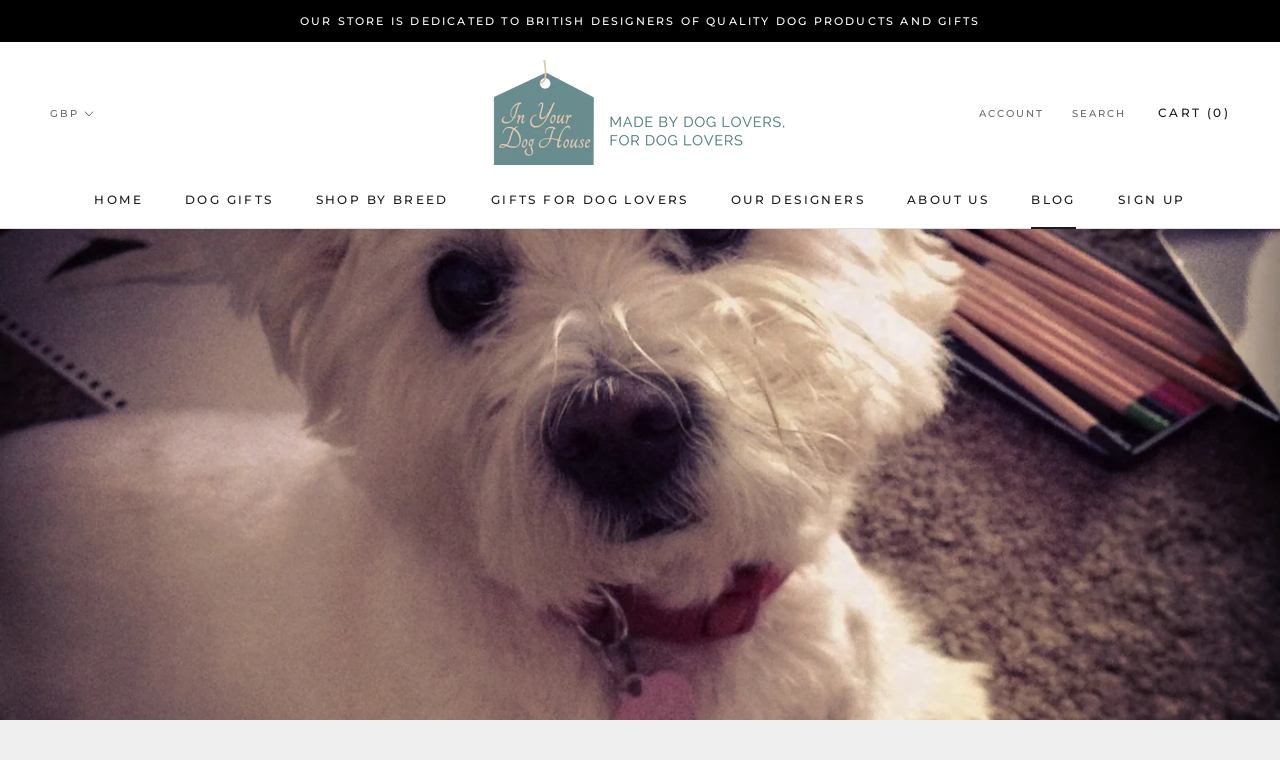

--- FILE ---
content_type: text/html; charset=utf-8
request_url: https://www.inyourdoghousegifts.com/blogs/in-your-dog-house-gifts-blog/ellie-s-dog-adoption-story
body_size: 24233
content:
<!doctype html>

<html class="no-js" lang="en">
  <head><!--Content in content_for_header -->
<!--LayoutHub-Embed--><link rel="stylesheet" href="https://fonts.googleapis.com/css?display=swap&family=Public+Sans:100,200,300,400,500,600,700,800,900&display=swap|#ffce6e:100,200,300,400,500,600,700,800,900&display=swap" /><link rel="stylesheet" type="text/css" href="[data-uri]" media="all">
<!--LH--><!--/LayoutHub-Embed--><meta charset="utf-8"> 
    <meta http-equiv="X-UA-Compatible" content="IE=edge,chrome=1">
    <meta name="viewport" content="width=device-width, initial-scale=1.0, height=device-height, minimum-scale=1.0, user-scalable=0">
    <meta name="theme-color" content="">

    <title>
      Ellie the Westie Dog Adoption Story &ndash; In Your Dog House Gifts
    </title><meta name="description" content="An interview with Dawn about her dog-adoption story. Read about Ellie the West Highland Terrier&#39;s dog-rescue story and why we think Together Is Better"><link rel="canonical" href="https://www.inyourdoghousegifts.com/blogs/in-your-dog-house-gifts-blog/ellie-s-dog-adoption-story"><link rel="shortcut icon" href="//www.inyourdoghousegifts.com/cdn/shop/files/png_verson_24c69b4b-bc2e-43fa-9853-51449dfa3ba7_32x32.png?v=1738431500" type="image/png"><meta property="og:type" content="article">
  <meta property="og:title" content="Ellie’s Dog Adoption Story"><meta property="og:image" content="http://www.inyourdoghousegifts.com/cdn/shop/articles/IMG_0854_grande.JPG?v=1487955611">
    <meta property="og:image:secure_url" content="https://www.inyourdoghousegifts.com/cdn/shop/articles/IMG_0854_grande.JPG?v=1487955611"><meta property="og:description" content="An interview with Dawn about her dog-adoption story. Read about Ellie the West Highland Terrier&#39;s dog-rescue story and why we think Together Is Better"><meta property="og:url" content="https://www.inyourdoghousegifts.com/blogs/in-your-dog-house-gifts-blog/ellie-s-dog-adoption-story">
<meta property="og:site_name" content="In Your Dog House Gifts"><meta name="twitter:card" content="summary"><meta name="twitter:title" content="Ellie’s Dog Adoption Story">
  <meta name="twitter:description" content="We interviewed Dawn about her dog adoption story. This adoption story features Ellie the West Highland Terrier, who passed away last year at 13 and lived with Dawn and her family for 12 years."><meta name="twitter:image" content="https://www.inyourdoghousegifts.com/cdn/shop/articles/IMG_0854_600x600_crop_center.JPG?v=1487955611">

  <script>window.performance && window.performance.mark && window.performance.mark('shopify.content_for_header.start');</script><meta name="google-site-verification" content="wv0QMKk9aQl84XPzSgnZoFUlxa6AlO8wnMH2U8KdyO0">
<meta name="google-site-verification" content="BX2DiXPHjVxO7cUDBpWs4Ye8Xc8J2EUe-QeQZDNcQ4o">
<meta id="shopify-digital-wallet" name="shopify-digital-wallet" content="/12954937/digital_wallets/dialog">
<meta name="shopify-checkout-api-token" content="107655105921b560f6cb352d3ed49481">
<meta id="in-context-paypal-metadata" data-shop-id="12954937" data-venmo-supported="false" data-environment="production" data-locale="en_US" data-paypal-v4="true" data-currency="GBP">
<link rel="alternate" type="application/atom+xml" title="Feed" href="/blogs/in-your-dog-house-gifts-blog.atom" />
<script async="async" src="/checkouts/internal/preloads.js?locale=en-GB"></script>
<script id="shopify-features" type="application/json">{"accessToken":"107655105921b560f6cb352d3ed49481","betas":["rich-media-storefront-analytics"],"domain":"www.inyourdoghousegifts.com","predictiveSearch":true,"shopId":12954937,"locale":"en"}</script>
<script>var Shopify = Shopify || {};
Shopify.shop = "in-your-dog-house-gifts.myshopify.com";
Shopify.locale = "en";
Shopify.currency = {"active":"GBP","rate":"1.0"};
Shopify.country = "GB";
Shopify.theme = {"name":"Prestige","id":10573283351,"schema_name":"Prestige","schema_version":"1.2.4","theme_store_id":855,"role":"main"};
Shopify.theme.handle = "null";
Shopify.theme.style = {"id":null,"handle":null};
Shopify.cdnHost = "www.inyourdoghousegifts.com/cdn";
Shopify.routes = Shopify.routes || {};
Shopify.routes.root = "/";</script>
<script type="module">!function(o){(o.Shopify=o.Shopify||{}).modules=!0}(window);</script>
<script>!function(o){function n(){var o=[];function n(){o.push(Array.prototype.slice.apply(arguments))}return n.q=o,n}var t=o.Shopify=o.Shopify||{};t.loadFeatures=n(),t.autoloadFeatures=n()}(window);</script>
<script id="shop-js-analytics" type="application/json">{"pageType":"article"}</script>
<script defer="defer" async type="module" src="//www.inyourdoghousegifts.com/cdn/shopifycloud/shop-js/modules/v2/client.init-shop-cart-sync_BT-GjEfc.en.esm.js"></script>
<script defer="defer" async type="module" src="//www.inyourdoghousegifts.com/cdn/shopifycloud/shop-js/modules/v2/chunk.common_D58fp_Oc.esm.js"></script>
<script defer="defer" async type="module" src="//www.inyourdoghousegifts.com/cdn/shopifycloud/shop-js/modules/v2/chunk.modal_xMitdFEc.esm.js"></script>
<script type="module">
  await import("//www.inyourdoghousegifts.com/cdn/shopifycloud/shop-js/modules/v2/client.init-shop-cart-sync_BT-GjEfc.en.esm.js");
await import("//www.inyourdoghousegifts.com/cdn/shopifycloud/shop-js/modules/v2/chunk.common_D58fp_Oc.esm.js");
await import("//www.inyourdoghousegifts.com/cdn/shopifycloud/shop-js/modules/v2/chunk.modal_xMitdFEc.esm.js");

  window.Shopify.SignInWithShop?.initShopCartSync?.({"fedCMEnabled":true,"windoidEnabled":true});

</script>
<script>(function() {
  var isLoaded = false;
  function asyncLoad() {
    if (isLoaded) return;
    isLoaded = true;
    var urls = ["https:\/\/sp-seller.webkul.com\/js\/download_prod.js?shop=in-your-dog-house-gifts.myshopify.com","https:\/\/sp-seller.webkul.com\/js\/seller_profile_tag.js?shop=in-your-dog-house-gifts.myshopify.com","https:\/\/sp-seller.webkul.com\/js\/vc_seller_profile.js?shop=in-your-dog-house-gifts.myshopify.com","\/\/www.powr.io\/powr.js?powr-token=in-your-dog-house-gifts.myshopify.com\u0026external-type=shopify\u0026shop=in-your-dog-house-gifts.myshopify.com","\/\/static.zotabox.com\/7\/1\/71d57e54c3097e85a2cc7c64b696ae98\/widgets.js?shop=in-your-dog-house-gifts.myshopify.com","\/\/shopify.privy.com\/widget.js?shop=in-your-dog-house-gifts.myshopify.com","\/\/s3.amazonaws.com\/booster-eu-cookie\/in-your-dog-house-gifts.myshopify.com\/booster_eu_cookie.js?shop=in-your-dog-house-gifts.myshopify.com","https:\/\/app.layouthub.com\/shopify\/layouthub.js?shop=in-your-dog-house-gifts.myshopify.com","https:\/\/a.mailmunch.co\/widgets\/site-361785-030b4c59e7d52319222433ef25c83875b756873d.js?shop=in-your-dog-house-gifts.myshopify.com","https:\/\/chimpstatic.com\/mcjs-connected\/js\/users\/c59777fd9d17161e6a24bf492\/d220dcf6db4bcb8eeb1b5bfc7.js?shop=in-your-dog-house-gifts.myshopify.com","https:\/\/shopify.covet.pics\/covet-pics-widget-inject.js?shop=in-your-dog-house-gifts.myshopify.com","https:\/\/ecommplugins-scripts.trustpilot.com\/v2.1\/js\/header.min.js?settings=eyJrZXkiOiJ5aHZnNnlaR0ltelNlbFdoIiwicyI6InNrdSJ9\u0026shop=in-your-dog-house-gifts.myshopify.com","https:\/\/ecommplugins-trustboxsettings.trustpilot.com\/in-your-dog-house-gifts.myshopify.com.js?settings=1700604183057\u0026shop=in-your-dog-house-gifts.myshopify.com","https:\/\/widget.trustpilot.com\/bootstrap\/v5\/tp.widget.sync.bootstrap.min.js?shop=in-your-dog-house-gifts.myshopify.com"];
    for (var i = 0; i < urls.length; i++) {
      var s = document.createElement('script');
      s.type = 'text/javascript';
      s.async = true;
      s.src = urls[i];
      var x = document.getElementsByTagName('script')[0];
      x.parentNode.insertBefore(s, x);
    }
  };
  if(window.attachEvent) {
    window.attachEvent('onload', asyncLoad);
  } else {
    window.addEventListener('load', asyncLoad, false);
  }
})();</script>
<script id="__st">var __st={"a":12954937,"offset":0,"reqid":"35d130f3-297f-4f32-a8cd-5fa59bfd4971-1769046224","pageurl":"www.inyourdoghousegifts.com\/blogs\/in-your-dog-house-gifts-blog\/ellie-s-dog-adoption-story","s":"articles-233491143","u":"89bbffdf1b5b","p":"article","rtyp":"article","rid":233491143};</script>
<script>window.ShopifyPaypalV4VisibilityTracking = true;</script>
<script id="captcha-bootstrap">!function(){'use strict';const t='contact',e='account',n='new_comment',o=[[t,t],['blogs',n],['comments',n],[t,'customer']],c=[[e,'customer_login'],[e,'guest_login'],[e,'recover_customer_password'],[e,'create_customer']],r=t=>t.map((([t,e])=>`form[action*='/${t}']:not([data-nocaptcha='true']) input[name='form_type'][value='${e}']`)).join(','),a=t=>()=>t?[...document.querySelectorAll(t)].map((t=>t.form)):[];function s(){const t=[...o],e=r(t);return a(e)}const i='password',u='form_key',d=['recaptcha-v3-token','g-recaptcha-response','h-captcha-response',i],f=()=>{try{return window.sessionStorage}catch{return}},m='__shopify_v',_=t=>t.elements[u];function p(t,e,n=!1){try{const o=window.sessionStorage,c=JSON.parse(o.getItem(e)),{data:r}=function(t){const{data:e,action:n}=t;return t[m]||n?{data:e,action:n}:{data:t,action:n}}(c);for(const[e,n]of Object.entries(r))t.elements[e]&&(t.elements[e].value=n);n&&o.removeItem(e)}catch(o){console.error('form repopulation failed',{error:o})}}const l='form_type',E='cptcha';function T(t){t.dataset[E]=!0}const w=window,h=w.document,L='Shopify',v='ce_forms',y='captcha';let A=!1;((t,e)=>{const n=(g='f06e6c50-85a8-45c8-87d0-21a2b65856fe',I='https://cdn.shopify.com/shopifycloud/storefront-forms-hcaptcha/ce_storefront_forms_captcha_hcaptcha.v1.5.2.iife.js',D={infoText:'Protected by hCaptcha',privacyText:'Privacy',termsText:'Terms'},(t,e,n)=>{const o=w[L][v],c=o.bindForm;if(c)return c(t,g,e,D).then(n);var r;o.q.push([[t,g,e,D],n]),r=I,A||(h.body.append(Object.assign(h.createElement('script'),{id:'captcha-provider',async:!0,src:r})),A=!0)});var g,I,D;w[L]=w[L]||{},w[L][v]=w[L][v]||{},w[L][v].q=[],w[L][y]=w[L][y]||{},w[L][y].protect=function(t,e){n(t,void 0,e),T(t)},Object.freeze(w[L][y]),function(t,e,n,w,h,L){const[v,y,A,g]=function(t,e,n){const i=e?o:[],u=t?c:[],d=[...i,...u],f=r(d),m=r(i),_=r(d.filter((([t,e])=>n.includes(e))));return[a(f),a(m),a(_),s()]}(w,h,L),I=t=>{const e=t.target;return e instanceof HTMLFormElement?e:e&&e.form},D=t=>v().includes(t);t.addEventListener('submit',(t=>{const e=I(t);if(!e)return;const n=D(e)&&!e.dataset.hcaptchaBound&&!e.dataset.recaptchaBound,o=_(e),c=g().includes(e)&&(!o||!o.value);(n||c)&&t.preventDefault(),c&&!n&&(function(t){try{if(!f())return;!function(t){const e=f();if(!e)return;const n=_(t);if(!n)return;const o=n.value;o&&e.removeItem(o)}(t);const e=Array.from(Array(32),(()=>Math.random().toString(36)[2])).join('');!function(t,e){_(t)||t.append(Object.assign(document.createElement('input'),{type:'hidden',name:u})),t.elements[u].value=e}(t,e),function(t,e){const n=f();if(!n)return;const o=[...t.querySelectorAll(`input[type='${i}']`)].map((({name:t})=>t)),c=[...d,...o],r={};for(const[a,s]of new FormData(t).entries())c.includes(a)||(r[a]=s);n.setItem(e,JSON.stringify({[m]:1,action:t.action,data:r}))}(t,e)}catch(e){console.error('failed to persist form',e)}}(e),e.submit())}));const S=(t,e)=>{t&&!t.dataset[E]&&(n(t,e.some((e=>e===t))),T(t))};for(const o of['focusin','change'])t.addEventListener(o,(t=>{const e=I(t);D(e)&&S(e,y())}));const B=e.get('form_key'),M=e.get(l),P=B&&M;t.addEventListener('DOMContentLoaded',(()=>{const t=y();if(P)for(const e of t)e.elements[l].value===M&&p(e,B);[...new Set([...A(),...v().filter((t=>'true'===t.dataset.shopifyCaptcha))])].forEach((e=>S(e,t)))}))}(h,new URLSearchParams(w.location.search),n,t,e,['guest_login'])})(!0,!0)}();</script>
<script integrity="sha256-4kQ18oKyAcykRKYeNunJcIwy7WH5gtpwJnB7kiuLZ1E=" data-source-attribution="shopify.loadfeatures" defer="defer" src="//www.inyourdoghousegifts.com/cdn/shopifycloud/storefront/assets/storefront/load_feature-a0a9edcb.js" crossorigin="anonymous"></script>
<script data-source-attribution="shopify.dynamic_checkout.dynamic.init">var Shopify=Shopify||{};Shopify.PaymentButton=Shopify.PaymentButton||{isStorefrontPortableWallets:!0,init:function(){window.Shopify.PaymentButton.init=function(){};var t=document.createElement("script");t.src="https://www.inyourdoghousegifts.com/cdn/shopifycloud/portable-wallets/latest/portable-wallets.en.js",t.type="module",document.head.appendChild(t)}};
</script>
<script data-source-attribution="shopify.dynamic_checkout.buyer_consent">
  function portableWalletsHideBuyerConsent(e){var t=document.getElementById("shopify-buyer-consent"),n=document.getElementById("shopify-subscription-policy-button");t&&n&&(t.classList.add("hidden"),t.setAttribute("aria-hidden","true"),n.removeEventListener("click",e))}function portableWalletsShowBuyerConsent(e){var t=document.getElementById("shopify-buyer-consent"),n=document.getElementById("shopify-subscription-policy-button");t&&n&&(t.classList.remove("hidden"),t.removeAttribute("aria-hidden"),n.addEventListener("click",e))}window.Shopify?.PaymentButton&&(window.Shopify.PaymentButton.hideBuyerConsent=portableWalletsHideBuyerConsent,window.Shopify.PaymentButton.showBuyerConsent=portableWalletsShowBuyerConsent);
</script>
<script data-source-attribution="shopify.dynamic_checkout.cart.bootstrap">document.addEventListener("DOMContentLoaded",(function(){function t(){return document.querySelector("shopify-accelerated-checkout-cart, shopify-accelerated-checkout")}if(t())Shopify.PaymentButton.init();else{new MutationObserver((function(e,n){t()&&(Shopify.PaymentButton.init(),n.disconnect())})).observe(document.body,{childList:!0,subtree:!0})}}));
</script>
<link id="shopify-accelerated-checkout-styles" rel="stylesheet" media="screen" href="https://www.inyourdoghousegifts.com/cdn/shopifycloud/portable-wallets/latest/accelerated-checkout-backwards-compat.css" crossorigin="anonymous">
<style id="shopify-accelerated-checkout-cart">
        #shopify-buyer-consent {
  margin-top: 1em;
  display: inline-block;
  width: 100%;
}

#shopify-buyer-consent.hidden {
  display: none;
}

#shopify-subscription-policy-button {
  background: none;
  border: none;
  padding: 0;
  text-decoration: underline;
  font-size: inherit;
  cursor: pointer;
}

#shopify-subscription-policy-button::before {
  box-shadow: none;
}

      </style>

<script>window.performance && window.performance.mark && window.performance.mark('shopify.content_for_header.end');</script>

    <link rel="stylesheet" href="//www.inyourdoghousegifts.com/cdn/shop/t/17/assets/theme.scss.css?v=155805899612418616881759251255">

    <script>
      // This allows to expose several variables to the global scope, to be used in scripts
      window.theme = {
        template: "article",
        shopCurrency: "GBP",
        moneyFormat: "£{{amount}}",
        moneyWithCurrencyFormat: "£{{amount}} GBP",
        currencyConversionEnabled: true,
        currencyConversionMoneyFormat: "money_format",
        currencyConversionRoundAmounts: true,
        productImageSize: "natural",
        searchMode: "product,article",
        showPageTransition: true,
        showElementStaggering: true,
        showImageZooming: true,
        enableExperimentalResizeObserver: false
      };

      window.languages = {
        cartAddNote: "Is this a gift? Enter a special message for the recipient here.",
        cartEditNote: "Edit Order Note",
        productImageLoadingError: "This image could not be loaded. Please try to reload the page.",
        productFormAddToCart: "Add to cart",
        productFormUnavailable: "Unavailable",
        productFormSoldOut: "Sold Out",
        shippingEstimatorOneResult: "1 option available:",
        shippingEstimatorMoreResults: "{{count}} options available:",
        shippingEstimatorNoResults: "No shipping could be found"
      };

      window.lazySizesConfig = {
        loadHidden: false,
        hFac: 0.5,
        expFactor: 2,
        ricTimeout: 150,
        lazyClass: 'Image--lazyLoad',
        loadingClass: 'Image--lazyLoading',
        loadedClass: 'Image--lazyLoaded'
      };

      document.documentElement.className = document.documentElement.className.replace('no-js', 'js');
      document.documentElement.style.setProperty('--window-height', window.innerHeight + 'px');

      // We do a quick detection of some features (we could use Modernizr but for so little...)
      (function() {
        document.documentElement.className += ((window.CSS && window.CSS.supports('(position: sticky) or (position: -webkit-sticky)')) ? ' supports-sticky' : ' no-supports-sticky');
        document.documentElement.className += (window.matchMedia('(-moz-touch-enabled: 1), (hover: none)')).matches ? ' no-supports-hover' : ' supports-hover';
      }());

      window.onpageshow = function (event) {
        if (event.persisted) {
          window.location.reload();
        }
      };
    </script>

    <script src="//www.inyourdoghousegifts.com/cdn/shop/t/17/assets/lazysizes.min.js?v=174358363404432586981536304199" async></script>

    
      <script src="//cdn.shopify.com/s/javascripts/currencies.js" defer></script>
    
<script src="https://polyfill-fastly.net/v2/polyfill.min.js?features=fetch,Element.prototype.closest,Element.prototype.remove,Element.prototype.classList,Array.prototype.includes,Array.prototype.fill,Object.assign,CustomEvent,IntersectionObserver,IntersectionObserverEntry" defer></script>
    <script src="//www.inyourdoghousegifts.com/cdn/shop/t/17/assets/libs.min.js?v=88466822118989791001536304199" defer></script>
    <script src="//www.inyourdoghousegifts.com/cdn/shop/t/17/assets/theme.min.js?v=180051770012850703421536304200" defer></script>
    <script src="//www.inyourdoghousegifts.com/cdn/shop/t/17/assets/custom.js?v=8814717088703906631536304199" defer></script>

    
  <script type="application/ld+json">
  {
    "@context": "http://schema.org",
    "@type": "BlogPosting",
    "mainEntityOfPage": "/blogs/in-your-dog-house-gifts-blog/ellie-s-dog-adoption-story",
    "articleSection": "In Your Dog House Gifts Blog",
    "keywords": "adopt dont shop, dog adoption, dog advice, dog grooming, dog lover, dog lovers, dog rescue, dogs, new dog owners, pet advice, westie, westie lover",
    "headline": "Ellie’s Dog Adoption Story",
    "description": "We interviewed Dawn about her dog adoption story. This adoption story features Ellie the West Highland Terrier, who passed away last year at 13 and...",
    "dateCreated": "2017-02-23T12:43:20",
    "datePublished": "2017-05-11T09:16:00",
    "dateModified": "2017-05-11T09:16:00",
    "image": {
      "@type": "ImageObject",
      "url": "https://www.inyourdoghousegifts.com/cdn/shop/articles/IMG_0854_1024x1024.JPG?v=1487955611",
      "image": "https://www.inyourdoghousegifts.com/cdn/shop/articles/IMG_0854_1024x1024.JPG?v=1487955611",
      "name": "Ellie’s Dog Adoption Story",
      "width": 1024,
      "height": 1024
    },
    "author": {
      "@type": "Person",
      "name": "Elaine Brown",
      "givenName": "Elaine",
      "familyName": "Brown"
    },
    "publisher": {
      "@type": "Organization",
      "name": "In Your Dog House Gifts",
      "logo": {
        "@type": "ImageObject",
        "url": "https://www.inyourdoghousegifts.com/cdn/shop/t/17/assets/logo.png?v=5694",
        "image": "https://www.inyourdoghousegifts.com/cdn/shop/t/17/assets/logo.png?v=5694",
        "name": "In Your Dog House Gifts",
        "width": 100,
        "height": 100
      }
    },
    "commentCount": 0,
    "comment": []
  }
  </script>


    <meta name="google-site-verification" content="3waP743kMPh3q17sezVTx2tLBlDy35LvWLHkC5Bt0X0" />
  
  <script src="https://cdn.shopify.com/extensions/8d2c31d3-a828-4daf-820f-80b7f8e01c39/nova-eu-cookie-bar-gdpr-4/assets/nova-cookie-app-embed.js" type="text/javascript" defer="defer"></script>
<link href="https://cdn.shopify.com/extensions/8d2c31d3-a828-4daf-820f-80b7f8e01c39/nova-eu-cookie-bar-gdpr-4/assets/nova-cookie.css" rel="stylesheet" type="text/css" media="all">
<link href="https://monorail-edge.shopifysvc.com" rel="dns-prefetch">
<script>(function(){if ("sendBeacon" in navigator && "performance" in window) {try {var session_token_from_headers = performance.getEntriesByType('navigation')[0].serverTiming.find(x => x.name == '_s').description;} catch {var session_token_from_headers = undefined;}var session_cookie_matches = document.cookie.match(/_shopify_s=([^;]*)/);var session_token_from_cookie = session_cookie_matches && session_cookie_matches.length === 2 ? session_cookie_matches[1] : "";var session_token = session_token_from_headers || session_token_from_cookie || "";function handle_abandonment_event(e) {var entries = performance.getEntries().filter(function(entry) {return /monorail-edge.shopifysvc.com/.test(entry.name);});if (!window.abandonment_tracked && entries.length === 0) {window.abandonment_tracked = true;var currentMs = Date.now();var navigation_start = performance.timing.navigationStart;var payload = {shop_id: 12954937,url: window.location.href,navigation_start,duration: currentMs - navigation_start,session_token,page_type: "article"};window.navigator.sendBeacon("https://monorail-edge.shopifysvc.com/v1/produce", JSON.stringify({schema_id: "online_store_buyer_site_abandonment/1.1",payload: payload,metadata: {event_created_at_ms: currentMs,event_sent_at_ms: currentMs}}));}}window.addEventListener('pagehide', handle_abandonment_event);}}());</script>
<script id="web-pixels-manager-setup">(function e(e,d,r,n,o){if(void 0===o&&(o={}),!Boolean(null===(a=null===(i=window.Shopify)||void 0===i?void 0:i.analytics)||void 0===a?void 0:a.replayQueue)){var i,a;window.Shopify=window.Shopify||{};var t=window.Shopify;t.analytics=t.analytics||{};var s=t.analytics;s.replayQueue=[],s.publish=function(e,d,r){return s.replayQueue.push([e,d,r]),!0};try{self.performance.mark("wpm:start")}catch(e){}var l=function(){var e={modern:/Edge?\/(1{2}[4-9]|1[2-9]\d|[2-9]\d{2}|\d{4,})\.\d+(\.\d+|)|Firefox\/(1{2}[4-9]|1[2-9]\d|[2-9]\d{2}|\d{4,})\.\d+(\.\d+|)|Chrom(ium|e)\/(9{2}|\d{3,})\.\d+(\.\d+|)|(Maci|X1{2}).+ Version\/(15\.\d+|(1[6-9]|[2-9]\d|\d{3,})\.\d+)([,.]\d+|)( \(\w+\)|)( Mobile\/\w+|) Safari\/|Chrome.+OPR\/(9{2}|\d{3,})\.\d+\.\d+|(CPU[ +]OS|iPhone[ +]OS|CPU[ +]iPhone|CPU IPhone OS|CPU iPad OS)[ +]+(15[._]\d+|(1[6-9]|[2-9]\d|\d{3,})[._]\d+)([._]\d+|)|Android:?[ /-](13[3-9]|1[4-9]\d|[2-9]\d{2}|\d{4,})(\.\d+|)(\.\d+|)|Android.+Firefox\/(13[5-9]|1[4-9]\d|[2-9]\d{2}|\d{4,})\.\d+(\.\d+|)|Android.+Chrom(ium|e)\/(13[3-9]|1[4-9]\d|[2-9]\d{2}|\d{4,})\.\d+(\.\d+|)|SamsungBrowser\/([2-9]\d|\d{3,})\.\d+/,legacy:/Edge?\/(1[6-9]|[2-9]\d|\d{3,})\.\d+(\.\d+|)|Firefox\/(5[4-9]|[6-9]\d|\d{3,})\.\d+(\.\d+|)|Chrom(ium|e)\/(5[1-9]|[6-9]\d|\d{3,})\.\d+(\.\d+|)([\d.]+$|.*Safari\/(?![\d.]+ Edge\/[\d.]+$))|(Maci|X1{2}).+ Version\/(10\.\d+|(1[1-9]|[2-9]\d|\d{3,})\.\d+)([,.]\d+|)( \(\w+\)|)( Mobile\/\w+|) Safari\/|Chrome.+OPR\/(3[89]|[4-9]\d|\d{3,})\.\d+\.\d+|(CPU[ +]OS|iPhone[ +]OS|CPU[ +]iPhone|CPU IPhone OS|CPU iPad OS)[ +]+(10[._]\d+|(1[1-9]|[2-9]\d|\d{3,})[._]\d+)([._]\d+|)|Android:?[ /-](13[3-9]|1[4-9]\d|[2-9]\d{2}|\d{4,})(\.\d+|)(\.\d+|)|Mobile Safari.+OPR\/([89]\d|\d{3,})\.\d+\.\d+|Android.+Firefox\/(13[5-9]|1[4-9]\d|[2-9]\d{2}|\d{4,})\.\d+(\.\d+|)|Android.+Chrom(ium|e)\/(13[3-9]|1[4-9]\d|[2-9]\d{2}|\d{4,})\.\d+(\.\d+|)|Android.+(UC? ?Browser|UCWEB|U3)[ /]?(15\.([5-9]|\d{2,})|(1[6-9]|[2-9]\d|\d{3,})\.\d+)\.\d+|SamsungBrowser\/(5\.\d+|([6-9]|\d{2,})\.\d+)|Android.+MQ{2}Browser\/(14(\.(9|\d{2,})|)|(1[5-9]|[2-9]\d|\d{3,})(\.\d+|))(\.\d+|)|K[Aa][Ii]OS\/(3\.\d+|([4-9]|\d{2,})\.\d+)(\.\d+|)/},d=e.modern,r=e.legacy,n=navigator.userAgent;return n.match(d)?"modern":n.match(r)?"legacy":"unknown"}(),u="modern"===l?"modern":"legacy",c=(null!=n?n:{modern:"",legacy:""})[u],f=function(e){return[e.baseUrl,"/wpm","/b",e.hashVersion,"modern"===e.buildTarget?"m":"l",".js"].join("")}({baseUrl:d,hashVersion:r,buildTarget:u}),m=function(e){var d=e.version,r=e.bundleTarget,n=e.surface,o=e.pageUrl,i=e.monorailEndpoint;return{emit:function(e){var a=e.status,t=e.errorMsg,s=(new Date).getTime(),l=JSON.stringify({metadata:{event_sent_at_ms:s},events:[{schema_id:"web_pixels_manager_load/3.1",payload:{version:d,bundle_target:r,page_url:o,status:a,surface:n,error_msg:t},metadata:{event_created_at_ms:s}}]});if(!i)return console&&console.warn&&console.warn("[Web Pixels Manager] No Monorail endpoint provided, skipping logging."),!1;try{return self.navigator.sendBeacon.bind(self.navigator)(i,l)}catch(e){}var u=new XMLHttpRequest;try{return u.open("POST",i,!0),u.setRequestHeader("Content-Type","text/plain"),u.send(l),!0}catch(e){return console&&console.warn&&console.warn("[Web Pixels Manager] Got an unhandled error while logging to Monorail."),!1}}}}({version:r,bundleTarget:l,surface:e.surface,pageUrl:self.location.href,monorailEndpoint:e.monorailEndpoint});try{o.browserTarget=l,function(e){var d=e.src,r=e.async,n=void 0===r||r,o=e.onload,i=e.onerror,a=e.sri,t=e.scriptDataAttributes,s=void 0===t?{}:t,l=document.createElement("script"),u=document.querySelector("head"),c=document.querySelector("body");if(l.async=n,l.src=d,a&&(l.integrity=a,l.crossOrigin="anonymous"),s)for(var f in s)if(Object.prototype.hasOwnProperty.call(s,f))try{l.dataset[f]=s[f]}catch(e){}if(o&&l.addEventListener("load",o),i&&l.addEventListener("error",i),u)u.appendChild(l);else{if(!c)throw new Error("Did not find a head or body element to append the script");c.appendChild(l)}}({src:f,async:!0,onload:function(){if(!function(){var e,d;return Boolean(null===(d=null===(e=window.Shopify)||void 0===e?void 0:e.analytics)||void 0===d?void 0:d.initialized)}()){var d=window.webPixelsManager.init(e)||void 0;if(d){var r=window.Shopify.analytics;r.replayQueue.forEach((function(e){var r=e[0],n=e[1],o=e[2];d.publishCustomEvent(r,n,o)})),r.replayQueue=[],r.publish=d.publishCustomEvent,r.visitor=d.visitor,r.initialized=!0}}},onerror:function(){return m.emit({status:"failed",errorMsg:"".concat(f," has failed to load")})},sri:function(e){var d=/^sha384-[A-Za-z0-9+/=]+$/;return"string"==typeof e&&d.test(e)}(c)?c:"",scriptDataAttributes:o}),m.emit({status:"loading"})}catch(e){m.emit({status:"failed",errorMsg:(null==e?void 0:e.message)||"Unknown error"})}}})({shopId: 12954937,storefrontBaseUrl: "https://www.inyourdoghousegifts.com",extensionsBaseUrl: "https://extensions.shopifycdn.com/cdn/shopifycloud/web-pixels-manager",monorailEndpoint: "https://monorail-edge.shopifysvc.com/unstable/produce_batch",surface: "storefront-renderer",enabledBetaFlags: ["2dca8a86"],webPixelsConfigList: [{"id":"930087287","configuration":"{\"config\":\"{\\\"pixel_id\\\":\\\"G-PLNV27PYKE\\\",\\\"target_country\\\":\\\"GB\\\",\\\"gtag_events\\\":[{\\\"type\\\":\\\"search\\\",\\\"action_label\\\":[\\\"G-PLNV27PYKE\\\",\\\"AW-10983883530\\\/OQ15CJG7_OIDEIqGw_Uo\\\"]},{\\\"type\\\":\\\"begin_checkout\\\",\\\"action_label\\\":[\\\"G-PLNV27PYKE\\\",\\\"AW-10983883530\\\/OrTeCI67_OIDEIqGw_Uo\\\"]},{\\\"type\\\":\\\"view_item\\\",\\\"action_label\\\":[\\\"G-PLNV27PYKE\\\",\\\"AW-10983883530\\\/mGUeCIi7_OIDEIqGw_Uo\\\",\\\"MC-78J4NTCVKX\\\"]},{\\\"type\\\":\\\"purchase\\\",\\\"action_label\\\":[\\\"G-PLNV27PYKE\\\",\\\"AW-10983883530\\\/FW-9CIW7_OIDEIqGw_Uo\\\",\\\"MC-78J4NTCVKX\\\"]},{\\\"type\\\":\\\"page_view\\\",\\\"action_label\\\":[\\\"G-PLNV27PYKE\\\",\\\"AW-10983883530\\\/ZtzaCIK7_OIDEIqGw_Uo\\\",\\\"MC-78J4NTCVKX\\\"]},{\\\"type\\\":\\\"add_payment_info\\\",\\\"action_label\\\":[\\\"G-PLNV27PYKE\\\",\\\"AW-10983883530\\\/S9QiCJS7_OIDEIqGw_Uo\\\"]},{\\\"type\\\":\\\"add_to_cart\\\",\\\"action_label\\\":[\\\"G-PLNV27PYKE\\\",\\\"AW-10983883530\\\/ifz4CIu7_OIDEIqGw_Uo\\\"]}],\\\"enable_monitoring_mode\\\":false}\"}","eventPayloadVersion":"v1","runtimeContext":"OPEN","scriptVersion":"b2a88bafab3e21179ed38636efcd8a93","type":"APP","apiClientId":1780363,"privacyPurposes":[],"dataSharingAdjustments":{"protectedCustomerApprovalScopes":["read_customer_address","read_customer_email","read_customer_name","read_customer_personal_data","read_customer_phone"]}},{"id":"401277229","configuration":"{\"pixel_id\":\"244717793441202\",\"pixel_type\":\"facebook_pixel\",\"metaapp_system_user_token\":\"-\"}","eventPayloadVersion":"v1","runtimeContext":"OPEN","scriptVersion":"ca16bc87fe92b6042fbaa3acc2fbdaa6","type":"APP","apiClientId":2329312,"privacyPurposes":["ANALYTICS","MARKETING","SALE_OF_DATA"],"dataSharingAdjustments":{"protectedCustomerApprovalScopes":["read_customer_address","read_customer_email","read_customer_name","read_customer_personal_data","read_customer_phone"]}},{"id":"165970221","configuration":"{\"tagID\":\"2613703308249\"}","eventPayloadVersion":"v1","runtimeContext":"STRICT","scriptVersion":"18031546ee651571ed29edbe71a3550b","type":"APP","apiClientId":3009811,"privacyPurposes":["ANALYTICS","MARKETING","SALE_OF_DATA"],"dataSharingAdjustments":{"protectedCustomerApprovalScopes":["read_customer_address","read_customer_email","read_customer_name","read_customer_personal_data","read_customer_phone"]}},{"id":"162726263","eventPayloadVersion":"v1","runtimeContext":"LAX","scriptVersion":"1","type":"CUSTOM","privacyPurposes":["MARKETING"],"name":"Meta pixel (migrated)"},{"id":"shopify-app-pixel","configuration":"{}","eventPayloadVersion":"v1","runtimeContext":"STRICT","scriptVersion":"0450","apiClientId":"shopify-pixel","type":"APP","privacyPurposes":["ANALYTICS","MARKETING"]},{"id":"shopify-custom-pixel","eventPayloadVersion":"v1","runtimeContext":"LAX","scriptVersion":"0450","apiClientId":"shopify-pixel","type":"CUSTOM","privacyPurposes":["ANALYTICS","MARKETING"]}],isMerchantRequest: false,initData: {"shop":{"name":"In Your Dog House Gifts","paymentSettings":{"currencyCode":"GBP"},"myshopifyDomain":"in-your-dog-house-gifts.myshopify.com","countryCode":"GB","storefrontUrl":"https:\/\/www.inyourdoghousegifts.com"},"customer":null,"cart":null,"checkout":null,"productVariants":[],"purchasingCompany":null},},"https://www.inyourdoghousegifts.com/cdn","fcfee988w5aeb613cpc8e4bc33m6693e112",{"modern":"","legacy":""},{"shopId":"12954937","storefrontBaseUrl":"https:\/\/www.inyourdoghousegifts.com","extensionBaseUrl":"https:\/\/extensions.shopifycdn.com\/cdn\/shopifycloud\/web-pixels-manager","surface":"storefront-renderer","enabledBetaFlags":"[\"2dca8a86\"]","isMerchantRequest":"false","hashVersion":"fcfee988w5aeb613cpc8e4bc33m6693e112","publish":"custom","events":"[[\"page_viewed\",{}]]"});</script><script>
  window.ShopifyAnalytics = window.ShopifyAnalytics || {};
  window.ShopifyAnalytics.meta = window.ShopifyAnalytics.meta || {};
  window.ShopifyAnalytics.meta.currency = 'GBP';
  var meta = {"page":{"pageType":"article","resourceType":"article","resourceId":233491143,"requestId":"35d130f3-297f-4f32-a8cd-5fa59bfd4971-1769046224"}};
  for (var attr in meta) {
    window.ShopifyAnalytics.meta[attr] = meta[attr];
  }
</script>
<script class="analytics">
  (function () {
    var customDocumentWrite = function(content) {
      var jquery = null;

      if (window.jQuery) {
        jquery = window.jQuery;
      } else if (window.Checkout && window.Checkout.$) {
        jquery = window.Checkout.$;
      }

      if (jquery) {
        jquery('body').append(content);
      }
    };

    var hasLoggedConversion = function(token) {
      if (token) {
        return document.cookie.indexOf('loggedConversion=' + token) !== -1;
      }
      return false;
    }

    var setCookieIfConversion = function(token) {
      if (token) {
        var twoMonthsFromNow = new Date(Date.now());
        twoMonthsFromNow.setMonth(twoMonthsFromNow.getMonth() + 2);

        document.cookie = 'loggedConversion=' + token + '; expires=' + twoMonthsFromNow;
      }
    }

    var trekkie = window.ShopifyAnalytics.lib = window.trekkie = window.trekkie || [];
    if (trekkie.integrations) {
      return;
    }
    trekkie.methods = [
      'identify',
      'page',
      'ready',
      'track',
      'trackForm',
      'trackLink'
    ];
    trekkie.factory = function(method) {
      return function() {
        var args = Array.prototype.slice.call(arguments);
        args.unshift(method);
        trekkie.push(args);
        return trekkie;
      };
    };
    for (var i = 0; i < trekkie.methods.length; i++) {
      var key = trekkie.methods[i];
      trekkie[key] = trekkie.factory(key);
    }
    trekkie.load = function(config) {
      trekkie.config = config || {};
      trekkie.config.initialDocumentCookie = document.cookie;
      var first = document.getElementsByTagName('script')[0];
      var script = document.createElement('script');
      script.type = 'text/javascript';
      script.onerror = function(e) {
        var scriptFallback = document.createElement('script');
        scriptFallback.type = 'text/javascript';
        scriptFallback.onerror = function(error) {
                var Monorail = {
      produce: function produce(monorailDomain, schemaId, payload) {
        var currentMs = new Date().getTime();
        var event = {
          schema_id: schemaId,
          payload: payload,
          metadata: {
            event_created_at_ms: currentMs,
            event_sent_at_ms: currentMs
          }
        };
        return Monorail.sendRequest("https://" + monorailDomain + "/v1/produce", JSON.stringify(event));
      },
      sendRequest: function sendRequest(endpointUrl, payload) {
        // Try the sendBeacon API
        if (window && window.navigator && typeof window.navigator.sendBeacon === 'function' && typeof window.Blob === 'function' && !Monorail.isIos12()) {
          var blobData = new window.Blob([payload], {
            type: 'text/plain'
          });

          if (window.navigator.sendBeacon(endpointUrl, blobData)) {
            return true;
          } // sendBeacon was not successful

        } // XHR beacon

        var xhr = new XMLHttpRequest();

        try {
          xhr.open('POST', endpointUrl);
          xhr.setRequestHeader('Content-Type', 'text/plain');
          xhr.send(payload);
        } catch (e) {
          console.log(e);
        }

        return false;
      },
      isIos12: function isIos12() {
        return window.navigator.userAgent.lastIndexOf('iPhone; CPU iPhone OS 12_') !== -1 || window.navigator.userAgent.lastIndexOf('iPad; CPU OS 12_') !== -1;
      }
    };
    Monorail.produce('monorail-edge.shopifysvc.com',
      'trekkie_storefront_load_errors/1.1',
      {shop_id: 12954937,
      theme_id: 10573283351,
      app_name: "storefront",
      context_url: window.location.href,
      source_url: "//www.inyourdoghousegifts.com/cdn/s/trekkie.storefront.cd680fe47e6c39ca5d5df5f0a32d569bc48c0f27.min.js"});

        };
        scriptFallback.async = true;
        scriptFallback.src = '//www.inyourdoghousegifts.com/cdn/s/trekkie.storefront.cd680fe47e6c39ca5d5df5f0a32d569bc48c0f27.min.js';
        first.parentNode.insertBefore(scriptFallback, first);
      };
      script.async = true;
      script.src = '//www.inyourdoghousegifts.com/cdn/s/trekkie.storefront.cd680fe47e6c39ca5d5df5f0a32d569bc48c0f27.min.js';
      first.parentNode.insertBefore(script, first);
    };
    trekkie.load(
      {"Trekkie":{"appName":"storefront","development":false,"defaultAttributes":{"shopId":12954937,"isMerchantRequest":null,"themeId":10573283351,"themeCityHash":"14885477936926534004","contentLanguage":"en","currency":"GBP","eventMetadataId":"0e6e2a07-2989-4f96-82b7-88c731b22cdf"},"isServerSideCookieWritingEnabled":true,"monorailRegion":"shop_domain","enabledBetaFlags":["65f19447"]},"Session Attribution":{},"S2S":{"facebookCapiEnabled":true,"source":"trekkie-storefront-renderer","apiClientId":580111}}
    );

    var loaded = false;
    trekkie.ready(function() {
      if (loaded) return;
      loaded = true;

      window.ShopifyAnalytics.lib = window.trekkie;

      var originalDocumentWrite = document.write;
      document.write = customDocumentWrite;
      try { window.ShopifyAnalytics.merchantGoogleAnalytics.call(this); } catch(error) {};
      document.write = originalDocumentWrite;

      window.ShopifyAnalytics.lib.page(null,{"pageType":"article","resourceType":"article","resourceId":233491143,"requestId":"35d130f3-297f-4f32-a8cd-5fa59bfd4971-1769046224","shopifyEmitted":true});

      var match = window.location.pathname.match(/checkouts\/(.+)\/(thank_you|post_purchase)/)
      var token = match? match[1]: undefined;
      if (!hasLoggedConversion(token)) {
        setCookieIfConversion(token);
        
      }
    });


        var eventsListenerScript = document.createElement('script');
        eventsListenerScript.async = true;
        eventsListenerScript.src = "//www.inyourdoghousegifts.com/cdn/shopifycloud/storefront/assets/shop_events_listener-3da45d37.js";
        document.getElementsByTagName('head')[0].appendChild(eventsListenerScript);

})();</script>
  <script>
  if (!window.ga || (window.ga && typeof window.ga !== 'function')) {
    window.ga = function ga() {
      (window.ga.q = window.ga.q || []).push(arguments);
      if (window.Shopify && window.Shopify.analytics && typeof window.Shopify.analytics.publish === 'function') {
        window.Shopify.analytics.publish("ga_stub_called", {}, {sendTo: "google_osp_migration"});
      }
      console.error("Shopify's Google Analytics stub called with:", Array.from(arguments), "\nSee https://help.shopify.com/manual/promoting-marketing/pixels/pixel-migration#google for more information.");
    };
    if (window.Shopify && window.Shopify.analytics && typeof window.Shopify.analytics.publish === 'function') {
      window.Shopify.analytics.publish("ga_stub_initialized", {}, {sendTo: "google_osp_migration"});
    }
  }
</script>
<script
  defer
  src="https://www.inyourdoghousegifts.com/cdn/shopifycloud/perf-kit/shopify-perf-kit-3.0.4.min.js"
  data-application="storefront-renderer"
  data-shop-id="12954937"
  data-render-region="gcp-us-east1"
  data-page-type="article"
  data-theme-instance-id="10573283351"
  data-theme-name="Prestige"
  data-theme-version="1.2.4"
  data-monorail-region="shop_domain"
  data-resource-timing-sampling-rate="10"
  data-shs="true"
  data-shs-beacon="true"
  data-shs-export-with-fetch="true"
  data-shs-logs-sample-rate="1"
  data-shs-beacon-endpoint="https://www.inyourdoghousegifts.com/api/collect"
></script>
</head>

  <body class="prestige--v1  template-article">
    <!-- Google Tag Manager (noscript) -->
<noscript><iframe src="https://www.googletagmanager.com/ns.html?id=GTM-KV3KWL2"
height="0" width="0" style="display:none;visibility:hidden"></iframe></noscript>
<!-- End Google Tag Manager (noscript) -->
    <a class="PageSkipLink u-visually-hidden" href="#main">Skip to content</a>
    <span class="LoadingBar"></span>
    <div class="PageOverlay"></div>
    <div class="PageTransition"></div>

    <div id="shopify-section-popup" class="shopify-section">

      <aside class="NewsletterPopup" data-section-id="popup" data-section-type="newsletter-popup" data-section-settings='
        {
          "apparitionDelay": 10,
          "showOnlyOnce": true
        }
      ' aria-hidden="true">
        <button class="NewsletterPopup__Close" data-action="close-popup" aria-label="Close"><svg class="Icon Icon--close" role="presentation" viewBox="0 0 16 14">
      <path d="M15 0L1 14m14 0L1 0" stroke="currentColor" fill="none" fill-rule="evenodd"></path>
    </svg></button><h2 class="NewsletterPopup__Heading Heading u-h2">Join Our Mailing List for 15% off</h2><div class="NewsletterPopup__Content">
            <p>Receive 15% off your first order.</p><p>Learn about updates on our most recent products, designers and exclusive discounts.</p>
          </div><form method="post" action="/contact#newsletter-popup" id="newsletter-popup" accept-charset="UTF-8" class="NewsletterPopup__Form"><input type="hidden" name="form_type" value="customer" /><input type="hidden" name="utf8" value="✓" /><input type="hidden" name="contact[tags]" value="newsletter">

              <input type="email" name="contact[email]" class="Form__Input" required="required" aria-label="Enter your email" placeholder="Enter your email">
              <button class="Form__Submit Button Button--primary Button--full" type="submit">Subscribe</button></form></aside></div>
    <div id="shopify-section-sidebar-menu" class="shopify-section"><section id="sidebar-menu" class="SidebarMenu Drawer Drawer--small Drawer--fromLeft" aria-hidden="true" data-section-id="sidebar-menu" data-section-type="sidebar-menu">
    <header class="Drawer__Header" data-drawer-animated-left>
      <button class="Drawer__Close Icon-Wrapper--clickable" data-action="close-drawer" data-drawer-id="sidebar-menu" aria-label="Close navigation"><svg class="Icon Icon--close" role="presentation" viewBox="0 0 16 14">
      <path d="M15 0L1 14m14 0L1 0" stroke="currentColor" fill="none" fill-rule="evenodd"></path>
    </svg></button>
    </header>

    <div class="Drawer__Content">
      <div class="Drawer__Main" data-drawer-animated-left data-scrollable>
        <div class="Drawer__Container">
          <nav class="SidebarMenu__Nav SidebarMenu__Nav--primary" aria-label="Sidebar navigation"><div class="Collapsible"><a href="/" class="Collapsible__Button Heading Link Link--primary u-h6">Home </a></div><div class="Collapsible"><button class="Collapsible__Button Heading u-h6" data-action="toggle-collapsible" aria-expanded="false">Dog Gifts<span class="Collapsible__Plus"></span>
                  </button>

                  <div class="Collapsible__Inner">
                    <div class="Collapsible__Content"><div class="Collapsible"><a href="/collections/dog-accessories" class="Collapsible__Button Heading Text--subdued Link Link--primary u-h7">Dog Accessories</a></div><div class="Collapsible"><a href="/collections/dog-bandanas" class="Collapsible__Button Heading Text--subdued Link Link--primary u-h7">Dog Bandanas</a></div><div class="Collapsible"><a href="/collections/dog-beds" class="Collapsible__Button Heading Text--subdued Link Link--primary u-h7">Dog Beds </a></div><div class="Collapsible"><a href="/collections/blankets" class="Collapsible__Button Heading Text--subdued Link Link--primary u-h7">Dog Blankets</a></div><div class="Collapsible"><a href="/collections/dog-bow-ties" class="Collapsible__Button Heading Text--subdued Link Link--primary u-h7">Dog Bow Ties</a></div><div class="Collapsible"><a href="/collections/dog-bowls" class="Collapsible__Button Heading Text--subdued Link Link--primary u-h7">Dog Bowls</a></div><div class="Collapsible"><a href="/collections/dog-coats" class="Collapsible__Button Heading Text--subdued Link Link--primary u-h7">Dog Coats</a></div><div class="Collapsible"><a href="/collections/dog-collars" class="Collapsible__Button Heading Text--subdued Link Link--primary u-h7">Dog Collars</a></div><div class="Collapsible"><a href="/collections/natural-dog-grooming-products" class="Collapsible__Button Heading Text--subdued Link Link--primary u-h7">Dog Grooming Natural Products</a></div><div class="Collapsible"><a href="/collections/dog-leads-harnesses" class="Collapsible__Button Heading Text--subdued Link Link--primary u-h7">Dog Leads &amp; Harnesses</a></div><div class="Collapsible"><a href="/collections/dog-mats" class="Collapsible__Button Heading Text--subdued Link Link--primary u-h7">Dog Mats</a></div><div class="Collapsible"><a href="/collections/organic-food-range" class="Collapsible__Button Heading Text--subdued Link Link--primary u-h7">Natural Food Range</a></div><div class="Collapsible"><a href="/collections/dog-food-storage-solutions" class="Collapsible__Button Heading Text--subdued Link Link--primary u-h7">Food Storage</a></div><div class="Collapsible"><a href="/collections/dog-safety-gates" class="Collapsible__Button Heading Text--subdued Link Link--primary u-h7">Safety Gates</a></div><div class="Collapsible"><a href="/collections/storage-for-dog-accessories" class="Collapsible__Button Heading Text--subdued Link Link--primary u-h7">Storage</a></div><div class="Collapsible"><a href="/collections/dog-toys-1" class="Collapsible__Button Heading Text--subdued Link Link--primary u-h7">Dog Toys</a></div><div class="Collapsible"><a href="/collections/travel-accessories" class="Collapsible__Button Heading Text--subdued Link Link--primary u-h7">Travel Accessories</a></div></div>
                  </div></div><div class="Collapsible"><button class="Collapsible__Button Heading u-h6" data-action="toggle-collapsible" aria-expanded="false">Shop by Breed<span class="Collapsible__Plus"></span>
                  </button>

                  <div class="Collapsible__Inner">
                    <div class="Collapsible__Content"><div class="Collapsible"><button class="Collapsible__Button Heading Text--subdued Link--primary u-h7" data-action="toggle-collapsible" aria-expanded="false">A-C<span class="Collapsible__Plus"></span>
                            </button>

                            <div class="Collapsible__Inner">
                              <div class="Collapsible__Content">
                                <ul class="Linklist Linklist--bordered Linklist--spacingLoose"><li class="Linklist__Item">
                                      <a href="/collections/basset-hound-themed-gifts" class="Text--subdued Link Link--primary">Basset Hound</a>
                                    </li><li class="Linklist__Item">
                                      <a href="/collections/beagle" class="Text--subdued Link Link--primary">Beagle</a>
                                    </li><li class="Linklist__Item">
                                      <a href="/collections/border-terrier" class="Text--subdued Link Link--primary">Border Terrier</a>
                                    </li><li class="Linklist__Item">
                                      <a href="/collections/boxer" class="Text--subdued Link Link--primary">Boxer</a>
                                    </li><li class="Linklist__Item">
                                      <a href="/collections/chihuahua" class="Text--subdued Link Link--primary">Chihuahua</a>
                                    </li><li class="Linklist__Item">
                                      <a href="/collections/cockapoo" class="Text--subdued Link Link--primary">Cockapoo</a>
                                    </li><li class="Linklist__Item">
                                      <a href="/collections/border-collie" class="Text--subdued Link Link--primary">Collie</a>
                                    </li></ul>
                              </div>
                            </div></div><div class="Collapsible"><button class="Collapsible__Button Heading Text--subdued Link--primary u-h7" data-action="toggle-collapsible" aria-expanded="false">D-G<span class="Collapsible__Plus"></span>
                            </button>

                            <div class="Collapsible__Inner">
                              <div class="Collapsible__Content">
                                <ul class="Linklist Linklist--bordered Linklist--spacingLoose"><li class="Linklist__Item">
                                      <a href="/collections/dachshund-gifts" class="Text--subdued Link Link--primary">Dachshund</a>
                                    </li><li class="Linklist__Item">
                                      <a href="/collections/wirehaired-dachshund" class="Text--subdued Link Link--primary">Dachshund - Wire Haired</a>
                                    </li><li class="Linklist__Item">
                                      <a href="/collections/dalmatian" class="Text--subdued Link Link--primary">Dalmatian</a>
                                    </li><li class="Linklist__Item">
                                      <a href="/collections/french-bulldog" class="Text--subdued Link Link--primary">French Bulldog / Bulldog</a>
                                    </li><li class="Linklist__Item">
                                      <a href="/collections/german-shepherd" class="Text--subdued Link Link--primary">German Shepherd</a>
                                    </li><li class="Linklist__Item">
                                      <a href="/collections/greyhound" class="Text--subdued Link Link--primary">Greyhound/Whippet</a>
                                    </li></ul>
                              </div>
                            </div></div><div class="Collapsible"><button class="Collapsible__Button Heading Text--subdued Link--primary u-h7" data-action="toggle-collapsible" aria-expanded="false">H-P<span class="Collapsible__Plus"></span>
                            </button>

                            <div class="Collapsible__Inner">
                              <div class="Collapsible__Content">
                                <ul class="Linklist Linklist--bordered Linklist--spacingLoose"><li class="Linklist__Item">
                                      <a href="/collections/husky" class="Text--subdued Link Link--primary">Husky</a>
                                    </li><li class="Linklist__Item">
                                      <a href="/collections/jack-russell-terrier" class="Text--subdued Link Link--primary">Jack Russell</a>
                                    </li><li class="Linklist__Item">
                                      <a href="/collections/labrador-retriever" class="Text--subdued Link Link--primary">Labrador / Retriever</a>
                                    </li><li class="Linklist__Item">
                                      <a href="/collections/lakeland-terrier" class="Text--subdued Link Link--primary">Lakeland Terrier</a>
                                    </li><li class="Linklist__Item">
                                      <a href="/collections/pointer" class="Text--subdued Link Link--primary">Pointer</a>
                                    </li><li class="Linklist__Item">
                                      <a href="/collections/poodle" class="Text--subdued Link Link--primary">Poodle</a>
                                    </li><li class="Linklist__Item">
                                      <a href="/collections/pug" class="Text--subdued Link Link--primary">Pug</a>
                                    </li></ul>
                              </div>
                            </div></div><div class="Collapsible"><button class="Collapsible__Button Heading Text--subdued Link--primary u-h7" data-action="toggle-collapsible" aria-expanded="false">Q-Z<span class="Collapsible__Plus"></span>
                            </button>

                            <div class="Collapsible__Inner">
                              <div class="Collapsible__Content">
                                <ul class="Linklist Linklist--bordered Linklist--spacingLoose"><li class="Linklist__Item">
                                      <a href="/collections/schnauzer" class="Text--subdued Link Link--primary">Schnauzer</a>
                                    </li><li class="Linklist__Item">
                                      <a href="/collections/scottish-terrier" class="Text--subdued Link Link--primary">Scottish Terrier</a>
                                    </li><li class="Linklist__Item">
                                      <a href="/collections/spaniel" class="Text--subdued Link Link--primary">Spaniel</a>
                                    </li><li class="Linklist__Item">
                                      <a href="/collections/staffies" class="Text--subdued Link Link--primary">Staffie</a>
                                    </li><li class="Linklist__Item">
                                      <a href="/collections/terrier" class="Text--subdued Link Link--primary">Terrier</a>
                                    </li><li class="Linklist__Item">
                                      <a href="/collections/vizsla" class="Text--subdued Link Link--primary">Vizsla</a>
                                    </li><li class="Linklist__Item">
                                      <a href="/collections/west-highland-terrier" class="Text--subdued Link Link--primary">West Highland Terrier</a>
                                    </li><li class="Linklist__Item">
                                      <a href="/collections/greyhound" class="Text--subdued Link Link--primary">Whippet</a>
                                    </li></ul>
                              </div>
                            </div></div><div class="Collapsible"><a href="/collections/multiple-breeds" class="Collapsible__Button Heading Text--subdued Link Link--primary u-h7">Multiple Breeds</a></div><div class="Collapsible"><a href="/collections/other-breeds" class="Collapsible__Button Heading Text--subdued Link Link--primary u-h7">Other Breeds</a></div></div>
                  </div></div><div class="Collapsible"><button class="Collapsible__Button Heading u-h6" data-action="toggle-collapsible" aria-expanded="false">Gifts for Dog Lovers<span class="Collapsible__Plus"></span>
                  </button>

                  <div class="Collapsible__Inner">
                    <div class="Collapsible__Content"><div class="Collapsible"><button class="Collapsible__Button Heading Text--subdued Link--primary u-h7" data-action="toggle-collapsible" aria-expanded="false">Accessories<span class="Collapsible__Plus"></span>
                            </button>

                            <div class="Collapsible__Inner">
                              <div class="Collapsible__Content">
                                <ul class="Linklist Linklist--bordered Linklist--spacingLoose"><li class="Linklist__Item">
                                      <a href="/collections/tote-bags" class="Text--subdued Link Link--primary">Bags &amp; Purses</a>
                                    </li><li class="Linklist__Item">
                                      <a href="/collections/makeup-bags" class="Text--subdued Link Link--primary">Makeup Bags</a>
                                    </li><li class="Linklist__Item">
                                      <a href="/collections/black-fox-metalcraft" class="Text--subdued Link Link--primary">Weathervanes</a>
                                    </li><li class="Linklist__Item">
                                      <a href="/collections/badges" class="Text--subdued Link Link--primary">Badges, Broaches &amp; Jewellery</a>
                                    </li><li class="Linklist__Item">
                                      <a href="/collections/dog-keyrings" class="Text--subdued Link Link--primary">Keyrings</a>
                                    </li><li class="Linklist__Item">
                                      <a href="/collections/phone-cases" class="Text--subdued Link Link--primary">Phone Case </a>
                                    </li><li class="Linklist__Item">
                                      <a href="/collections/pocket-mirrors" class="Text--subdued Link Link--primary">Pocket Mirrors </a>
                                    </li><li class="Linklist__Item">
                                      <a href="/collections/umberella" class="Text--subdued Link Link--primary">Umbrellas </a>
                                    </li></ul>
                              </div>
                            </div></div><div class="Collapsible"><button class="Collapsible__Button Heading Text--subdued Link--primary u-h7" data-action="toggle-collapsible" aria-expanded="false">Artwork<span class="Collapsible__Plus"></span>
                            </button>

                            <div class="Collapsible__Inner">
                              <div class="Collapsible__Content">
                                <ul class="Linklist Linklist--bordered Linklist--spacingLoose"><li class="Linklist__Item">
                                      <a href="/collections/pet-portraits" class="Text--subdued Link Link--primary">Pet Portraits</a>
                                    </li><li class="Linklist__Item">
                                      <a href="/collections/prints" class="Text--subdued Link Link--primary">Prints</a>
                                    </li></ul>
                              </div>
                            </div></div><div class="Collapsible"><button class="Collapsible__Button Heading Text--subdued Link--primary u-h7" data-action="toggle-collapsible" aria-expanded="false">Ceramics<span class="Collapsible__Plus"></span>
                            </button>

                            <div class="Collapsible__Inner">
                              <div class="Collapsible__Content">
                                <ul class="Linklist Linklist--bordered Linklist--spacingLoose"><li class="Linklist__Item">
                                      <a href="/collections/ceramic-hearts" class="Text--subdued Link Link--primary">Ceramic Hearts </a>
                                    </li><li class="Linklist__Item">
                                      <a href="/collections/dog-treat-jars" class="Text--subdued Link Link--primary">Dog Treat Jars</a>
                                    </li><li class="Linklist__Item">
                                      <a href="/collections/dog-bowls" class="Text--subdued Link Link--primary">Dog Bowls</a>
                                    </li><li class="Linklist__Item">
                                      <a href="/collections/mugs" class="Text--subdued Link Link--primary">Mugs</a>
                                    </li><li class="Linklist__Item">
                                      <a href="/products/wire-haired-dachshund-jug" class="Text--subdued Link Link--primary">Jugs</a>
                                    </li><li class="Linklist__Item">
                                      <a href="/collections/teapots" class="Text--subdued Link Link--primary">Teapots</a>
                                    </li></ul>
                              </div>
                            </div></div><div class="Collapsible"><button class="Collapsible__Button Heading Text--subdued Link--primary u-h7" data-action="toggle-collapsible" aria-expanded="false">Christmas<span class="Collapsible__Plus"></span>
                            </button>

                            <div class="Collapsible__Inner">
                              <div class="Collapsible__Content">
                                <ul class="Linklist Linklist--bordered Linklist--spacingLoose"><li class="Linklist__Item">
                                      <a href="/collections/christmas-cards-for-dog-lovers" class="Text--subdued Link Link--primary">Christmas Cards</a>
                                    </li><li class="Linklist__Item">
                                      <a href="/collections/christmas-dog-decorations" class="Text--subdued Link Link--primary">Christmas Decorations</a>
                                    </li><li class="Linklist__Item">
                                      <a href="/collections/christmas-collection" class="Text--subdued Link Link--primary">Christmas Gifts</a>
                                    </li></ul>
                              </div>
                            </div></div><div class="Collapsible"><a href="/collections/gift-sets" class="Collapsible__Button Heading Text--subdued Link Link--primary u-h7">Gift Sets </a></div><div class="Collapsible"><a href="/products/gift-card-in-your-dog-house-gifts" class="Collapsible__Button Heading Text--subdued Link Link--primary u-h7">Gift Vouchers</a></div><div class="Collapsible"><button class="Collapsible__Button Heading Text--subdued Link--primary u-h7" data-action="toggle-collapsible" aria-expanded="false">Homeware<span class="Collapsible__Plus"></span>
                            </button>

                            <div class="Collapsible__Inner">
                              <div class="Collapsible__Content">
                                <ul class="Linklist Linklist--bordered Linklist--spacingLoose"><li class="Linklist__Item">
                                      <a href="/collections/candles" class="Text--subdued Link Link--primary">Candles </a>
                                    </li><li class="Linklist__Item">
                                      <a href="/collections/coasters-placemats" class="Text--subdued Link Link--primary">Coasters / Placemats</a>
                                    </li><li class="Linklist__Item">
                                      <a href="/collections/cushions" class="Text--subdued Link Link--primary">Cushions</a>
                                    </li><li class="Linklist__Item">
                                      <a href="/collections/decorations" class="Text--subdued Link Link--primary">Decorations</a>
                                    </li><li class="Linklist__Item">
                                      <a href="/collections/door-mats" class="Text--subdued Link Link--primary">Door Mats</a>
                                    </li><li class="Linklist__Item">
                                      <a href="/collections/trays" class="Text--subdued Link Link--primary">Trays</a>
                                    </li></ul>
                              </div>
                            </div></div><div class="Collapsible"><button class="Collapsible__Button Heading Text--subdued Link--primary u-h7" data-action="toggle-collapsible" aria-expanded="false">Kitchenware<span class="Collapsible__Plus"></span>
                            </button>

                            <div class="Collapsible__Inner">
                              <div class="Collapsible__Content">
                                <ul class="Linklist Linklist--bordered Linklist--spacingLoose"><li class="Linklist__Item">
                                      <a href="/collections/aprons" class="Text--subdued Link Link--primary">Aprons</a>
                                    </li><li class="Linklist__Item">
                                      <a href="/collections/oven-gloves-dog-themed" class="Text--subdued Link Link--primary">Oven Gloves</a>
                                    </li><li class="Linklist__Item">
                                      <a href="/collections/tea-towels" class="Text--subdued Link Link--primary">Tea Towels</a>
                                    </li><li class="Linklist__Item">
                                      <a href="/collections/dog-themed-chopping-boards-cheese-boards" class="Text--subdued Link Link--primary">Chopping Boards / Cheese Boards</a>
                                    </li></ul>
                              </div>
                            </div></div><div class="Collapsible"><a href="/collections/personalised" class="Collapsible__Button Heading Text--subdued Link Link--primary u-h7">Personalised</a></div><div class="Collapsible"><button class="Collapsible__Button Heading Text--subdued Link--primary u-h7" data-action="toggle-collapsible" aria-expanded="false">Stationery<span class="Collapsible__Plus"></span>
                            </button>

                            <div class="Collapsible__Inner">
                              <div class="Collapsible__Content">
                                <ul class="Linklist Linklist--bordered Linklist--spacingLoose"><li class="Linklist__Item">
                                      <a href="/collections/gift-wrapping" class="Text--subdued Link Link--primary">Gift Wrapping</a>
                                    </li><li class="Linklist__Item">
                                      <a href="/collections/cards" class="Text--subdued Link Link--primary">Greeting Cards</a>
                                    </li><li class="Linklist__Item">
                                      <a href="/collections/notebooks" class="Text--subdued Link Link--primary">Notebooks</a>
                                    </li></ul>
                              </div>
                            </div></div></div>
                  </div></div><div class="Collapsible"><a href="/pages/designers" class="Collapsible__Button Heading Link Link--primary u-h6">Our Designers</a></div><div class="Collapsible"><button class="Collapsible__Button Heading u-h6" data-action="toggle-collapsible" aria-expanded="false">About Us<span class="Collapsible__Plus"></span>
                  </button>

                  <div class="Collapsible__Inner">
                    <div class="Collapsible__Content"><div class="Collapsible"><a href="/pages/about-us" class="Collapsible__Button Heading Text--subdued Link Link--primary u-h7">Our Story </a></div><div class="Collapsible"><a href="/pages/customer-feedback" class="Collapsible__Button Heading Text--subdued Link Link--primary u-h7">Customer Feedback</a></div><div class="Collapsible"><a href="/pages/copy-of-prices-postage-shipping" class="Collapsible__Button Heading Text--subdued Link Link--primary u-h7">Customer Information</a></div><div class="Collapsible"><a href="/pages/contact" class="Collapsible__Button Heading Text--subdued Link Link--primary u-h7">Contact Us</a></div><div class="Collapsible"><a href="/pages/great-dog-walk-together" class="Collapsible__Button Heading Text--subdued Link Link--primary u-h7">Great Dog Walk Together</a></div></div>
                  </div></div><div class="Collapsible"><a href="/blogs/in-your-dog-house-gifts-blog" class="Collapsible__Button Heading Link Link--primary u-h6">Blog</a></div><div class="Collapsible"><a href="/pages/newsletter" class="Collapsible__Button Heading Link Link--primary u-h6">Sign Up</a></div></nav><nav class="SidebarMenu__Nav SidebarMenu__Nav--secondary">
            <ul class="Linklist Linklist--spacingLoose"><li class="Linklist__Item">
                  <a href="/account/login" class="Text--subdued Link Link--primary">Account</a>
                </li><li class="Linklist__Item">
                <a href="/search" class="Text--subdued Link Link--primary" data-action="open-modal" aria-controls="Search">Search</a>
              </li>
            </ul>
          </nav>
        </div>
      </div><aside class="Drawer__Footer" data-drawer-animated-bottom><div class="SidebarMenu__CurrencySelector">
              <div class="Select Select--transparent">
                <select class="CurrencySelector__Select" title="Currency selector"><option value="GBP" selected="selected">GBP</option><option value="USD">USD</option><option value="CAD">CAD</option><option value="EUR">EUR</option></select><svg class="Icon Icon--select-arrow" role="presentation" viewBox="0 0 19 12">
      <polyline fill="none" stroke="currentColor" points="17 2 9.5 10 2 2" fill-rule="evenodd" stroke-width="2" stroke-linecap="square"></polyline>
    </svg></div>
            </div><ul class="SidebarMenu__Social HorizontalList HorizontalList--spacingFill">
    <li class="HorizontalList__Item">
      <a href="https://www.facebook.com/inyourdoghousegifts" class="Link Link--primary" target="_blank" rel="noopener" aria-label="Facebook">
        <span class="Icon-Wrapper--clickable"><svg class="Icon Icon--facebook" viewBox="0 0 9 17">
      <path d="M5.842 17V9.246h2.653l.398-3.023h-3.05v-1.93c0-.874.246-1.47 1.526-1.47H9V.118C8.718.082 7.75 0 6.623 0 4.27 0 2.66 1.408 2.66 3.994v2.23H0v3.022h2.66V17h3.182z"></path>
    </svg></span>
      </a>
    </li>

    
<li class="HorizontalList__Item">
      <a href="https://twitter.com/IYDHgifts" class="Link Link--primary" target="_blank" rel="noopener" aria-label="Twitter">
        <span class="Icon-Wrapper--clickable"><svg class="Icon Icon--twitter" role="presentation" viewBox="0 0 32 26">
      <path d="M32 3.077c-1.1748.525-2.4433.8748-3.768 1.031 1.356-.8123 2.3932-2.0995 2.887-3.6305-1.2686.7498-2.6746 1.2997-4.168 1.5934C25.751.796 24.045.0025 22.158.0025c-3.6242 0-6.561 2.937-6.561 6.5612 0 .5124.0562 1.0123.1686 1.4935C10.3104 7.7822 5.474 5.1702 2.237 1.196c-.5624.9687-.8873 2.0997-.8873 3.2994 0 2.2746 1.156 4.2867 2.9182 5.4615-1.075-.0314-2.0872-.3313-2.9745-.8187v.0812c0 3.1806 2.262 5.8363 5.2677 6.4362-.55.15-1.131.2312-1.731.2312-.4248 0-.831-.0438-1.2372-.1188.8374 2.6057 3.262 4.5054 6.13 4.5616-2.2495 1.7622-5.074 2.812-8.1546 2.812-.531 0-1.0498-.0313-1.5684-.0938 2.912 1.8684 6.3613 2.9494 10.0668 2.9494 12.0726 0 18.6776-10.0043 18.6776-18.6776 0-.2874-.0063-.5686-.0188-.8498C30.0066 5.5514 31.119 4.3954 32 3.077z"></path>
    </svg></span>
      </a>
    </li>

    
<li class="HorizontalList__Item">
      <a href="https://www.instagram.com/inyourdoghousegifts/" class="Link Link--primary" target="_blank" rel="noopener" aria-label="Instagram">
        <span class="Icon-Wrapper--clickable"><svg class="Icon Icon--instagram" role="presentation" viewBox="0 0 32 32">
      <path d="M15.994 2.886c4.273 0 4.775.019 6.464.095 1.562.07 2.406.33 2.971.552.749.292 1.283.635 1.841 1.194s.908 1.092 1.194 1.841c.216.565.483 1.41.552 2.971.076 1.689.095 2.19.095 6.464s-.019 4.775-.095 6.464c-.07 1.562-.33 2.406-.552 2.971-.292.749-.635 1.283-1.194 1.841s-1.092.908-1.841 1.194c-.565.216-1.41.483-2.971.552-1.689.076-2.19.095-6.464.095s-4.775-.019-6.464-.095c-1.562-.07-2.406-.33-2.971-.552-.749-.292-1.283-.635-1.841-1.194s-.908-1.092-1.194-1.841c-.216-.565-.483-1.41-.552-2.971-.076-1.689-.095-2.19-.095-6.464s.019-4.775.095-6.464c.07-1.562.33-2.406.552-2.971.292-.749.635-1.283 1.194-1.841s1.092-.908 1.841-1.194c.565-.216 1.41-.483 2.971-.552 1.689-.083 2.19-.095 6.464-.095zm0-2.883c-4.343 0-4.889.019-6.597.095-1.702.076-2.864.349-3.879.743-1.054.406-1.943.959-2.832 1.848S1.251 4.473.838 5.521C.444 6.537.171 7.699.095 9.407.019 11.109 0 11.655 0 15.997s.019 4.889.095 6.597c.076 1.702.349 2.864.743 3.886.406 1.054.959 1.943 1.848 2.832s1.784 1.435 2.832 1.848c1.016.394 2.178.667 3.886.743s2.248.095 6.597.095 4.889-.019 6.597-.095c1.702-.076 2.864-.349 3.886-.743 1.054-.406 1.943-.959 2.832-1.848s1.435-1.784 1.848-2.832c.394-1.016.667-2.178.743-3.886s.095-2.248.095-6.597-.019-4.889-.095-6.597c-.076-1.702-.349-2.864-.743-3.886-.406-1.054-.959-1.943-1.848-2.832S27.532 1.247 26.484.834C25.468.44 24.306.167 22.598.091c-1.714-.07-2.26-.089-6.603-.089zm0 7.778c-4.533 0-8.216 3.676-8.216 8.216s3.683 8.216 8.216 8.216 8.216-3.683 8.216-8.216-3.683-8.216-8.216-8.216zm0 13.549c-2.946 0-5.333-2.387-5.333-5.333s2.387-5.333 5.333-5.333 5.333 2.387 5.333 5.333-2.387 5.333-5.333 5.333zM26.451 7.457c0 1.059-.858 1.917-1.917 1.917s-1.917-.858-1.917-1.917c0-1.059.858-1.917 1.917-1.917s1.917.858 1.917 1.917z"></path>
    </svg></span>
      </a>
    </li>

    

  </ul>

</aside></div>
</section>

</div>
<div id="sidebar-cart" class="Drawer Drawer--fromRight" aria-hidden="true" data-section-id="cart" data-section-type="cart" data-section-settings='{
  "type": "drawer",
  "itemCount": 0,
  "drawer": true,
  "hasShippingEstimator": false
}'>
  <div class="Drawer__Header Drawer__Header--bordered Drawer__Container">
      <span class="Drawer__Title Heading u-h4">Cart</span>

      <button class="Drawer__Close Icon-Wrapper--clickable" data-action="close-drawer" data-drawer-id="sidebar-cart" aria-label="Close cart"><svg class="Icon Icon--close" role="presentation" viewBox="0 0 16 14">
      <path d="M15 0L1 14m14 0L1 0" stroke="currentColor" fill="none" fill-rule="evenodd"></path>
    </svg></button>
  </div>

  <form class="Cart Drawer__Content" action="/cart" method="POST" novalidate>
    <div class="Drawer__Main" data-scrollable><p class="Cart__Empty Heading u-h5">Your cart is empty</p></div></form>
</div>
<div class="PageContainer">
      <div id="shopify-section-announcement" class="shopify-section"><section id="section-announcement" data-section-id="announcement" data-section-type="announcement-bar">
      <div class="AnnouncementBar">
        <div class="AnnouncementBar__Wrapper">
          <p class="AnnouncementBar__Content Heading">our store is dedicated to British designers of quality dog products and gifts
</p>
        </div>
      </div>
    </section>

    <style>
      #section-announcement {
        background: #000000;
        color: #ffffff;
      }
    </style>

    <script>
      document.documentElement.style.setProperty('--announcement-bar-height', document.getElementById('shopify-section-announcement').offsetHeight + 'px');
    </script></div>
      <div id="shopify-section-header" class="shopify-section shopify-section--header"><header id="section-header"
         class="Header Header--center Header--initialized "
        data-section-id="header"
        data-section-type="header"
        data-section-settings='{
  "navigationStyle": "center",
  "hasTransparentHeader": false,
  "isSticky": true
}'
        role="banner">
  <div class="Header__Wrapper">
    <div class="Header__FlexItem Header__FlexItem--fill">
      <button class="Header__Icon Icon-Wrapper Icon-Wrapper--clickable hidden-desk" aria-expanded="false" data-action="open-drawer" data-drawer-id="sidebar-menu" aria-label="Open navigation">
        <span class="hidden-tablet-and-up"><svg class="Icon Icon--nav" role="presentation" viewBox="0 0 20 14">
      <path d="M0 14v-1h20v1H0zm0-7.5h20v1H0v-1zM0 0h20v1H0V0z" fill="currentColor"></path>
    </svg></span>
        <span class="hidden-phone"><svg class="Icon Icon--nav-desktop" role="presentation" viewBox="0 0 24 16">
      <path d="M0 15.985v-2h24v2H0zm0-9h24v2H0v-2zm0-7h24v2H0v-2z" fill="currentColor"></path>
    </svg></span>
      </button><nav class="Header__MainNav hidden-pocket hidden-lap" aria-label="Main navigation">
          <ul class="HorizontalList HorizontalList--spacingExtraLoose"><li class="HorizontalList__Item " >
                <a href="/" class="Heading u-h6">Home <span class="Header__LinkSpacer">Home </span></a></li><li class="HorizontalList__Item " aria-haspopup="true">
                <a href="/pages/dog-gifts" class="Heading u-h6">Dog Gifts</a><div class="DropdownMenu" aria-hidden="true">
                    <ul class="Linklist"><li class="Linklist__Item" >
                          <a href="/collections/dog-accessories" class="Link Link--secondary">Dog Accessories </a></li><li class="Linklist__Item" >
                          <a href="/collections/dog-bandanas" class="Link Link--secondary">Dog Bandanas </a></li><li class="Linklist__Item" >
                          <a href="/collections/dog-beds" class="Link Link--secondary">Dog Beds  </a></li><li class="Linklist__Item" >
                          <a href="/collections/blankets" class="Link Link--secondary">Dog Blankets </a></li><li class="Linklist__Item" >
                          <a href="/collections/dog-bow-ties" class="Link Link--secondary">Dog Bow Ties </a></li><li class="Linklist__Item" >
                          <a href="/collections/dog-bowls" class="Link Link--secondary">Dog Bowls </a></li><li class="Linklist__Item" >
                          <a href="/collections/dog-coats" class="Link Link--secondary">Dog Coats </a></li><li class="Linklist__Item" >
                          <a href="/collections/dog-collars" class="Link Link--secondary">Dog Collars </a></li><li class="Linklist__Item" >
                          <a href="/collections/natural-dog-grooming-products" class="Link Link--secondary">Dog Grooming Natural Products </a></li><li class="Linklist__Item" >
                          <a href="/collections/dog-leads-harnesses" class="Link Link--secondary">Dog Leads &amp; Harnesses </a></li><li class="Linklist__Item" >
                          <a href="/collections/dog-mats" class="Link Link--secondary">Dog Mats </a></li><li class="Linklist__Item" >
                          <a href="/collections/organic-food-range" class="Link Link--secondary">Natural Food Range </a></li><li class="Linklist__Item" >
                          <a href="/collections/dog-food-storage-solutions" class="Link Link--secondary">Food Storage </a></li><li class="Linklist__Item" >
                          <a href="/collections/dog-safety-gates" class="Link Link--secondary">Safety Gates </a></li><li class="Linklist__Item" >
                          <a href="/collections/storage-for-dog-accessories" class="Link Link--secondary">Storage </a></li><li class="Linklist__Item" >
                          <a href="/collections/dog-toys-1" class="Link Link--secondary">Dog Toys </a></li><li class="Linklist__Item" >
                          <a href="/collections/travel-accessories" class="Link Link--secondary">Travel Accessories </a></li></ul>
                  </div></li><li class="HorizontalList__Item " aria-haspopup="true">
                <a href="/collections/all" class="Heading u-h6">Shop by Breed</a><div class="DropdownMenu" aria-hidden="true">
                    <ul class="Linklist"><li class="Linklist__Item" aria-haspopup="true">
                          <a href="#" class="Link Link--secondary">A-C <svg class="Icon Icon--select-arrow-right" role="presentation" viewBox="0 0 11 18">
      <path d="M1.5 1.5l8 7.5-8 7.5" stroke-width="2" stroke="currentColor" fill="none" fill-rule="evenodd" stroke-linecap="square"></path>
    </svg></a><div class="DropdownMenu" aria-hidden="true">
                              <ul class="Linklist"><li class="Linklist__Item">
                                    <a href="/collections/basset-hound-themed-gifts" class="Link Link--secondary">Basset Hound</a>
                                  </li><li class="Linklist__Item">
                                    <a href="/collections/beagle" class="Link Link--secondary">Beagle</a>
                                  </li><li class="Linklist__Item">
                                    <a href="/collections/border-terrier" class="Link Link--secondary">Border Terrier</a>
                                  </li><li class="Linklist__Item">
                                    <a href="/collections/boxer" class="Link Link--secondary">Boxer</a>
                                  </li><li class="Linklist__Item">
                                    <a href="/collections/chihuahua" class="Link Link--secondary">Chihuahua</a>
                                  </li><li class="Linklist__Item">
                                    <a href="/collections/cockapoo" class="Link Link--secondary">Cockapoo</a>
                                  </li><li class="Linklist__Item">
                                    <a href="/collections/border-collie" class="Link Link--secondary">Collie</a>
                                  </li></ul>
                            </div></li><li class="Linklist__Item" aria-haspopup="true">
                          <a href="#" class="Link Link--secondary">D-G <svg class="Icon Icon--select-arrow-right" role="presentation" viewBox="0 0 11 18">
      <path d="M1.5 1.5l8 7.5-8 7.5" stroke-width="2" stroke="currentColor" fill="none" fill-rule="evenodd" stroke-linecap="square"></path>
    </svg></a><div class="DropdownMenu" aria-hidden="true">
                              <ul class="Linklist"><li class="Linklist__Item">
                                    <a href="/collections/dachshund-gifts" class="Link Link--secondary">Dachshund</a>
                                  </li><li class="Linklist__Item">
                                    <a href="/collections/wirehaired-dachshund" class="Link Link--secondary">Dachshund - Wire Haired</a>
                                  </li><li class="Linklist__Item">
                                    <a href="/collections/dalmatian" class="Link Link--secondary">Dalmatian</a>
                                  </li><li class="Linklist__Item">
                                    <a href="/collections/french-bulldog" class="Link Link--secondary">French Bulldog / Bulldog</a>
                                  </li><li class="Linklist__Item">
                                    <a href="/collections/german-shepherd" class="Link Link--secondary">German Shepherd</a>
                                  </li><li class="Linklist__Item">
                                    <a href="/collections/greyhound" class="Link Link--secondary">Greyhound/Whippet</a>
                                  </li></ul>
                            </div></li><li class="Linklist__Item" aria-haspopup="true">
                          <a href="#" class="Link Link--secondary">H-P <svg class="Icon Icon--select-arrow-right" role="presentation" viewBox="0 0 11 18">
      <path d="M1.5 1.5l8 7.5-8 7.5" stroke-width="2" stroke="currentColor" fill="none" fill-rule="evenodd" stroke-linecap="square"></path>
    </svg></a><div class="DropdownMenu" aria-hidden="true">
                              <ul class="Linklist"><li class="Linklist__Item">
                                    <a href="/collections/husky" class="Link Link--secondary">Husky</a>
                                  </li><li class="Linklist__Item">
                                    <a href="/collections/jack-russell-terrier" class="Link Link--secondary">Jack Russell</a>
                                  </li><li class="Linklist__Item">
                                    <a href="/collections/labrador-retriever" class="Link Link--secondary">Labrador / Retriever</a>
                                  </li><li class="Linklist__Item">
                                    <a href="/collections/lakeland-terrier" class="Link Link--secondary">Lakeland Terrier</a>
                                  </li><li class="Linklist__Item">
                                    <a href="/collections/pointer" class="Link Link--secondary">Pointer</a>
                                  </li><li class="Linklist__Item">
                                    <a href="/collections/poodle" class="Link Link--secondary">Poodle</a>
                                  </li><li class="Linklist__Item">
                                    <a href="/collections/pug" class="Link Link--secondary">Pug</a>
                                  </li></ul>
                            </div></li><li class="Linklist__Item" aria-haspopup="true">
                          <a href="#" class="Link Link--secondary">Q-Z <svg class="Icon Icon--select-arrow-right" role="presentation" viewBox="0 0 11 18">
      <path d="M1.5 1.5l8 7.5-8 7.5" stroke-width="2" stroke="currentColor" fill="none" fill-rule="evenodd" stroke-linecap="square"></path>
    </svg></a><div class="DropdownMenu" aria-hidden="true">
                              <ul class="Linklist"><li class="Linklist__Item">
                                    <a href="/collections/schnauzer" class="Link Link--secondary">Schnauzer</a>
                                  </li><li class="Linklist__Item">
                                    <a href="/collections/scottish-terrier" class="Link Link--secondary">Scottish Terrier</a>
                                  </li><li class="Linklist__Item">
                                    <a href="/collections/spaniel" class="Link Link--secondary">Spaniel</a>
                                  </li><li class="Linklist__Item">
                                    <a href="/collections/staffies" class="Link Link--secondary">Staffie</a>
                                  </li><li class="Linklist__Item">
                                    <a href="/collections/terrier" class="Link Link--secondary">Terrier</a>
                                  </li><li class="Linklist__Item">
                                    <a href="/collections/vizsla" class="Link Link--secondary">Vizsla</a>
                                  </li><li class="Linklist__Item">
                                    <a href="/collections/west-highland-terrier" class="Link Link--secondary">West Highland Terrier</a>
                                  </li><li class="Linklist__Item">
                                    <a href="/collections/greyhound" class="Link Link--secondary">Whippet</a>
                                  </li></ul>
                            </div></li><li class="Linklist__Item" >
                          <a href="/collections/multiple-breeds" class="Link Link--secondary">Multiple Breeds </a></li><li class="Linklist__Item" >
                          <a href="/collections/other-breeds" class="Link Link--secondary">Other Breeds </a></li></ul>
                  </div></li><li class="HorizontalList__Item " aria-haspopup="true">
                <a href="/pages/gifts-for-dog-lovers" class="Heading u-h6">Gifts for Dog Lovers</a><div class="DropdownMenu" aria-hidden="true">
                    <ul class="Linklist"><li class="Linklist__Item" aria-haspopup="true">
                          <a href="/collections/accessories" class="Link Link--secondary">Accessories <svg class="Icon Icon--select-arrow-right" role="presentation" viewBox="0 0 11 18">
      <path d="M1.5 1.5l8 7.5-8 7.5" stroke-width="2" stroke="currentColor" fill="none" fill-rule="evenodd" stroke-linecap="square"></path>
    </svg></a><div class="DropdownMenu" aria-hidden="true">
                              <ul class="Linklist"><li class="Linklist__Item">
                                    <a href="/collections/tote-bags" class="Link Link--secondary">Bags &amp; Purses</a>
                                  </li><li class="Linklist__Item">
                                    <a href="/collections/makeup-bags" class="Link Link--secondary">Makeup Bags</a>
                                  </li><li class="Linklist__Item">
                                    <a href="/collections/black-fox-metalcraft" class="Link Link--secondary">Weathervanes</a>
                                  </li><li class="Linklist__Item">
                                    <a href="/collections/badges" class="Link Link--secondary">Badges, Broaches &amp; Jewellery</a>
                                  </li><li class="Linklist__Item">
                                    <a href="/collections/dog-keyrings" class="Link Link--secondary">Keyrings</a>
                                  </li><li class="Linklist__Item">
                                    <a href="/collections/phone-cases" class="Link Link--secondary">Phone Case </a>
                                  </li><li class="Linklist__Item">
                                    <a href="/collections/pocket-mirrors" class="Link Link--secondary">Pocket Mirrors </a>
                                  </li><li class="Linklist__Item">
                                    <a href="/collections/umberella" class="Link Link--secondary">Umbrellas </a>
                                  </li></ul>
                            </div></li><li class="Linklist__Item" aria-haspopup="true">
                          <a href="/collections/dog-themed-artwork-and-prints" class="Link Link--secondary">Artwork <svg class="Icon Icon--select-arrow-right" role="presentation" viewBox="0 0 11 18">
      <path d="M1.5 1.5l8 7.5-8 7.5" stroke-width="2" stroke="currentColor" fill="none" fill-rule="evenodd" stroke-linecap="square"></path>
    </svg></a><div class="DropdownMenu" aria-hidden="true">
                              <ul class="Linklist"><li class="Linklist__Item">
                                    <a href="/collections/pet-portraits" class="Link Link--secondary">Pet Portraits</a>
                                  </li><li class="Linklist__Item">
                                    <a href="/collections/prints" class="Link Link--secondary">Prints</a>
                                  </li></ul>
                            </div></li><li class="Linklist__Item" aria-haspopup="true">
                          <a href="/collections/ceramics" class="Link Link--secondary">Ceramics <svg class="Icon Icon--select-arrow-right" role="presentation" viewBox="0 0 11 18">
      <path d="M1.5 1.5l8 7.5-8 7.5" stroke-width="2" stroke="currentColor" fill="none" fill-rule="evenodd" stroke-linecap="square"></path>
    </svg></a><div class="DropdownMenu" aria-hidden="true">
                              <ul class="Linklist"><li class="Linklist__Item">
                                    <a href="/collections/ceramic-hearts" class="Link Link--secondary">Ceramic Hearts </a>
                                  </li><li class="Linklist__Item">
                                    <a href="/collections/dog-treat-jars" class="Link Link--secondary">Dog Treat Jars</a>
                                  </li><li class="Linklist__Item">
                                    <a href="/collections/dog-bowls" class="Link Link--secondary">Dog Bowls</a>
                                  </li><li class="Linklist__Item">
                                    <a href="/collections/mugs" class="Link Link--secondary">Mugs</a>
                                  </li><li class="Linklist__Item">
                                    <a href="/products/wire-haired-dachshund-jug" class="Link Link--secondary">Jugs</a>
                                  </li><li class="Linklist__Item">
                                    <a href="/collections/teapots" class="Link Link--secondary">Teapots</a>
                                  </li></ul>
                            </div></li><li class="Linklist__Item" aria-haspopup="true">
                          <a href="/collections/christmas-collection" class="Link Link--secondary">Christmas <svg class="Icon Icon--select-arrow-right" role="presentation" viewBox="0 0 11 18">
      <path d="M1.5 1.5l8 7.5-8 7.5" stroke-width="2" stroke="currentColor" fill="none" fill-rule="evenodd" stroke-linecap="square"></path>
    </svg></a><div class="DropdownMenu" aria-hidden="true">
                              <ul class="Linklist"><li class="Linklist__Item">
                                    <a href="/collections/christmas-cards-for-dog-lovers" class="Link Link--secondary">Christmas Cards</a>
                                  </li><li class="Linklist__Item">
                                    <a href="/collections/christmas-dog-decorations" class="Link Link--secondary">Christmas Decorations</a>
                                  </li><li class="Linklist__Item">
                                    <a href="/collections/christmas-collection" class="Link Link--secondary">Christmas Gifts</a>
                                  </li></ul>
                            </div></li><li class="Linklist__Item" >
                          <a href="/collections/gift-sets" class="Link Link--secondary">Gift Sets  </a></li><li class="Linklist__Item" >
                          <a href="/products/gift-card-in-your-dog-house-gifts" class="Link Link--secondary">Gift Vouchers </a></li><li class="Linklist__Item" aria-haspopup="true">
                          <a href="/collections/home-accessories" class="Link Link--secondary">Homeware <svg class="Icon Icon--select-arrow-right" role="presentation" viewBox="0 0 11 18">
      <path d="M1.5 1.5l8 7.5-8 7.5" stroke-width="2" stroke="currentColor" fill="none" fill-rule="evenodd" stroke-linecap="square"></path>
    </svg></a><div class="DropdownMenu" aria-hidden="true">
                              <ul class="Linklist"><li class="Linklist__Item">
                                    <a href="/collections/candles" class="Link Link--secondary">Candles </a>
                                  </li><li class="Linklist__Item">
                                    <a href="/collections/coasters-placemats" class="Link Link--secondary">Coasters / Placemats</a>
                                  </li><li class="Linklist__Item">
                                    <a href="/collections/cushions" class="Link Link--secondary">Cushions</a>
                                  </li><li class="Linklist__Item">
                                    <a href="/collections/decorations" class="Link Link--secondary">Decorations</a>
                                  </li><li class="Linklist__Item">
                                    <a href="/collections/door-mats" class="Link Link--secondary">Door Mats</a>
                                  </li><li class="Linklist__Item">
                                    <a href="/collections/trays" class="Link Link--secondary">Trays</a>
                                  </li></ul>
                            </div></li><li class="Linklist__Item" aria-haspopup="true">
                          <a href="/collections/kitchenware" class="Link Link--secondary">Kitchenware <svg class="Icon Icon--select-arrow-right" role="presentation" viewBox="0 0 11 18">
      <path d="M1.5 1.5l8 7.5-8 7.5" stroke-width="2" stroke="currentColor" fill="none" fill-rule="evenodd" stroke-linecap="square"></path>
    </svg></a><div class="DropdownMenu" aria-hidden="true">
                              <ul class="Linklist"><li class="Linklist__Item">
                                    <a href="/collections/aprons" class="Link Link--secondary">Aprons</a>
                                  </li><li class="Linklist__Item">
                                    <a href="/collections/oven-gloves-dog-themed" class="Link Link--secondary">Oven Gloves</a>
                                  </li><li class="Linklist__Item">
                                    <a href="/collections/tea-towels" class="Link Link--secondary">Tea Towels</a>
                                  </li><li class="Linklist__Item">
                                    <a href="/collections/dog-themed-chopping-boards-cheese-boards" class="Link Link--secondary">Chopping Boards / Cheese Boards</a>
                                  </li></ul>
                            </div></li><li class="Linklist__Item" >
                          <a href="/collections/personalised" class="Link Link--secondary">Personalised </a></li><li class="Linklist__Item" aria-haspopup="true">
                          <a href="/collections/stationery" class="Link Link--secondary">Stationery <svg class="Icon Icon--select-arrow-right" role="presentation" viewBox="0 0 11 18">
      <path d="M1.5 1.5l8 7.5-8 7.5" stroke-width="2" stroke="currentColor" fill="none" fill-rule="evenodd" stroke-linecap="square"></path>
    </svg></a><div class="DropdownMenu" aria-hidden="true">
                              <ul class="Linklist"><li class="Linklist__Item">
                                    <a href="/collections/gift-wrapping" class="Link Link--secondary">Gift Wrapping</a>
                                  </li><li class="Linklist__Item">
                                    <a href="/collections/cards" class="Link Link--secondary">Greeting Cards</a>
                                  </li><li class="Linklist__Item">
                                    <a href="/collections/notebooks" class="Link Link--secondary">Notebooks</a>
                                  </li></ul>
                            </div></li></ul>
                  </div></li><li class="HorizontalList__Item " >
                <a href="/pages/designers" class="Heading u-h6">Our Designers<span class="Header__LinkSpacer">Our Designers</span></a></li><li class="HorizontalList__Item " aria-haspopup="true">
                <a href="/pages/about-us" class="Heading u-h6">About Us</a><div class="DropdownMenu" aria-hidden="true">
                    <ul class="Linklist"><li class="Linklist__Item" >
                          <a href="/pages/about-us" class="Link Link--secondary">Our Story  </a></li><li class="Linklist__Item" >
                          <a href="/pages/customer-feedback" class="Link Link--secondary">Customer Feedback </a></li><li class="Linklist__Item" >
                          <a href="/pages/copy-of-prices-postage-shipping" class="Link Link--secondary">Customer Information </a></li><li class="Linklist__Item" >
                          <a href="/pages/contact" class="Link Link--secondary">Contact Us </a></li><li class="Linklist__Item" >
                          <a href="/pages/great-dog-walk-together" class="Link Link--secondary">Great Dog Walk Together </a></li></ul>
                  </div></li><li class="HorizontalList__Item is-active" >
                <a href="/blogs/in-your-dog-house-gifts-blog" class="Heading u-h6">Blog<span class="Header__LinkSpacer">Blog</span></a></li><li class="HorizontalList__Item " >
                <a href="/pages/newsletter" class="Heading u-h6">Sign Up<span class="Header__LinkSpacer">Sign Up</span></a></li></ul>
        </nav><div class="Header__CurrencySelector Text--subdued Heading Link Link--primary u-h8 hidden-pocket hidden-lap">
      <div class="Select Select--transparent">
        <select class="CurrencySelector__Select u-h8" title="Currency selector"><option value="GBP" selected="selected">GBP</option><option value="USD">USD</option><option value="CAD">CAD</option><option value="EUR">EUR</option></select><svg class="Icon Icon--select-arrow" role="presentation" viewBox="0 0 19 12">
      <polyline fill="none" stroke="currentColor" points="17 2 9.5 10 2 2" fill-rule="evenodd" stroke-width="2" stroke-linecap="square"></polyline>
    </svg></div>
    </div></div><div class="Header__FlexItem"><div class="Header__Logo"><center> <a href="/" class="Header__LogoLink"><img class="Header__LogoImage Header__LogoImage--primary"
               src="//www.inyourdoghousegifts.com/cdn/shop/files/IYDHG-1600X480-SHOPIFY-LOGO-TRNSPT_350x.png?v=1738456341"
               srcset="//www.inyourdoghousegifts.com/cdn/shop/files/IYDHG-1600X480-SHOPIFY-LOGO-TRNSPT_350x.png?v=1738456341 1x, //www.inyourdoghousegifts.com/cdn/shop/files/IYDHG-1600X480-SHOPIFY-LOGO-TRNSPT_350x@2x.png?v=1738456341 2x"
               width="350"
               alt="In Your Dog House Gifts"></a></div></div>

    <div class="Header__FlexItem Header__FlexItem--fill"><nav class="Header__SecondaryNav">
          <ul class="HorizontalList HorizontalList--spacingLoose hidden-pocket hidden-lap"><li class="HorizontalList__Item">
                <a href="/account/login" class="Heading Link Link--primary Text--subdued u-h8">Account</a>
              </li><li class="HorizontalList__Item">
              <a href="/search" class="Heading Link Link--primary Text--subdued u-h8" data-action="open-modal" aria-controls="Search">Search</a>
            </li>

            <li class="HorizontalList__Item">
              <a href="/cart" class="Heading u-h6" data-action="open-drawer" data-drawer-id="sidebar-cart" aria-label="Open cart">Cart (<span class="Header__CartCount">0</span>)</a>
            </li>
          </ul>
        </nav><a href="/cart" class="Header__Icon Icon-Wrapper Icon-Wrapper--clickable hidden-desk" data-action="open-drawer" data-drawer-id="sidebar-cart" aria-expanded="false" aria-label="Open cart">
        <span class="hidden-tablet-and-up"><svg class="Icon Icon--cart" role="presentation" viewBox="0 0 17 20">
      <path d="M0 20V4.995l1 .006v.015l4-.002V4c0-2.484 1.274-4 3.5-4C10.518 0 12 1.48 12 4v1.012l5-.003v.985H1V19h15V6.005h1V20H0zM11 4.49C11 2.267 10.507 1 8.5 1 6.5 1 6 2.27 6 4.49V5l5-.002V4.49z" fill="currentColor"></path>
    </svg></span>
        <span class="hidden-phone"><svg class="Icon Icon--cart-desktop" role="presentation" viewBox="0 0 19 23">
      <path d="M0 22.985V5.995L2 6v.03l17-.014v16.968H0zm17-15H2v13h15v-13zm-5-2.882c0-2.04-.493-3.203-2.5-3.203-2 0-2.5 1.164-2.5 3.203v.912H5V4.647C5 1.19 7.274 0 9.5 0 11.517 0 14 1.354 14 4.647v1.368h-2v-.912z" fill="currentColor"></path>
    </svg></span>
        <span class="Header__CartDot "></span>
      </a>
    </div>
  </div>
</header>

<style>:root {
      --use-sticky-header: 1;
      --use-unsticky-header: 0;
    }

    .shopify-section--header {
      position: -webkit-sticky;
      position: sticky;
    }@media screen and (max-width: 640px) {
      .Header__LogoImage {
        max-width: 200px;
      }
    }:root {
      --header-is-not-transparent: 1;
      --header-is-transparent: 0;
    }</style>

<script>
  document.documentElement.style.setProperty('--header-height', document.getElementById('shopify-section-header').offsetHeight + 'px');
</script>

</div>

      <main id="main" role="main">
        <!--LayoutHub-Workspace-Start--><div id="shopify-section-article-template" class="shopify-section"><article class="Article" data-section-id="article-template" data-section-type="article">
  <aside class="ArticleToolbar hidden-phone">
    <div class="ArticleToolbar__Left">
      <span class="Heading Text--subdued u-h8 hidden-tablet">Now reading:</span>
      <span class="ArticleToolbar__ArticleTitle Heading u-h7">Ellie’s Dog Adoption Story</span>
    </div>

    <div class="ArticleToolbar__Right"><div class="ArticleToolbar__ShareList">
          <span class="ArticleToolbar__ShareLabel Heading Text--subdued u-h8">Share</span>

          <div class="HorizontalList">
            <a class="HorizontalList__Item Text--subdued Link" href="https://www.facebook.com/sharer.php?u=https://www.inyourdoghousegifts.com/blogs/in-your-dog-house-gifts-blog/ellie-s-dog-adoption-story" target="_blank" rel="noopener"><svg class="Icon Icon--facebook" viewBox="0 0 9 17">
      <path d="M5.842 17V9.246h2.653l.398-3.023h-3.05v-1.93c0-.874.246-1.47 1.526-1.47H9V.118C8.718.082 7.75 0 6.623 0 4.27 0 2.66 1.408 2.66 3.994v2.23H0v3.022h2.66V17h3.182z"></path>
    </svg></a>
            <a class="HorizontalList__Item Text--subdued Link" href="https://twitter.com/share?text=Ellie’s Dog Adoption Story&url=https://www.inyourdoghousegifts.com/blogs/in-your-dog-house-gifts-blog/ellie-s-dog-adoption-story" target="_blank" rel="noopener"><svg class="Icon Icon--twitter" role="presentation" viewBox="0 0 32 26">
      <path d="M32 3.077c-1.1748.525-2.4433.8748-3.768 1.031 1.356-.8123 2.3932-2.0995 2.887-3.6305-1.2686.7498-2.6746 1.2997-4.168 1.5934C25.751.796 24.045.0025 22.158.0025c-3.6242 0-6.561 2.937-6.561 6.5612 0 .5124.0562 1.0123.1686 1.4935C10.3104 7.7822 5.474 5.1702 2.237 1.196c-.5624.9687-.8873 2.0997-.8873 3.2994 0 2.2746 1.156 4.2867 2.9182 5.4615-1.075-.0314-2.0872-.3313-2.9745-.8187v.0812c0 3.1806 2.262 5.8363 5.2677 6.4362-.55.15-1.131.2312-1.731.2312-.4248 0-.831-.0438-1.2372-.1188.8374 2.6057 3.262 4.5054 6.13 4.5616-2.2495 1.7622-5.074 2.812-8.1546 2.812-.531 0-1.0498-.0313-1.5684-.0938 2.912 1.8684 6.3613 2.9494 10.0668 2.9494 12.0726 0 18.6776-10.0043 18.6776-18.6776 0-.2874-.0063-.5686-.0188-.8498C30.0066 5.5514 31.119 4.3954 32 3.077z"></path>
    </svg></a>
            <a class="HorizontalList__Item Text--subdued Link" href="https://pinterest.com/pin/create/button/?url=https://www.inyourdoghousegifts.com/blogs/in-your-dog-house-gifts-blog/ellie-s-dog-adoption-story&media=https://www.inyourdoghousegifts.com/cdn/shop/articles/IMG_0854_750x.JPG?v=1487955611&description=" target="_blank" rel="noopener"><svg class="Icon Icon--pinterest" role="presentation" viewBox="0 0 32 32">
      <path d="M16 0q3.25 0 6.208 1.271t5.104 3.417 3.417 5.104T32 16q0 4.333-2.146 8.021t-5.833 5.833T16 32q-2.375 0-4.542-.625 1.208-1.958 1.625-3.458l1.125-4.375q.417.792 1.542 1.396t2.375.604q2.5 0 4.479-1.438t3.063-3.937 1.083-5.625q0-3.708-2.854-6.437t-7.271-2.729q-2.708 0-4.958.917T8.042 8.689t-2.104 3.208-.729 3.479q0 2.167.812 3.792t2.438 2.292q.292.125.5.021t.292-.396q.292-1.042.333-1.292.167-.458-.208-.875-1.083-1.208-1.083-3.125 0-3.167 2.188-5.437t5.729-2.271q3.125 0 4.875 1.708t1.75 4.458q0 2.292-.625 4.229t-1.792 3.104-2.667 1.167q-1.25 0-2.042-.917t-.5-2.167q.167-.583.438-1.5t.458-1.563.354-1.396.167-1.25q0-1.042-.542-1.708t-1.583-.667q-1.292 0-2.167 1.188t-.875 2.979q0 .667.104 1.292t.229.917l.125.292q-1.708 7.417-2.083 8.708-.333 1.583-.25 3.708-4.292-1.917-6.938-5.875T0 16Q0 9.375 4.687 4.688T15.999.001z"></path>
    </svg></a>
          </div>
        </div><div class="ArticleToolbar__Nav"><a href="/blogs/in-your-dog-house-gifts-blog/the-exciting-journey-of-the-doc-society" class="ArticleToolbar__NavItem ArticleToolbar__NavItem--next Heading Text--subdued Link u-h8"><svg class="Icon Icon--select-arrow-left" role="presentation" viewBox="0 0 11 18">
      <path d="M9.5 1.5L1.5 9l8 7.5" stroke-width="2" stroke="currentColor" fill="none" fill-rule="evenodd" stroke-linecap="square"></path>
    </svg> Prev</a><span class="ArticleToolbar__NavItemSeparator"></span><a href="/blogs/in-your-dog-house-gifts-blog/how-does-dog-sharing-work" class="ArticleToolbar__NavItem ArticleToolbar__NavItem--prev Heading Text--subdued Link u-h8">Next <svg class="Icon Icon--select-arrow-right" role="presentation" viewBox="0 0 11 18">
      <path d="M1.5 1.5l8 7.5-8 7.5" stroke-width="2" stroke="currentColor" fill="none" fill-rule="evenodd" stroke-linecap="square"></path>
    </svg></a></div></div>
  </aside><div class="Article__ImageWrapper" style="background-image: url(//www.inyourdoghousegifts.com/cdn/shop/articles/IMG_0854_1x1.JPG?v=1487955611)">
      <div class="Article__Image Image--lazyLoad Image--fadeIn"
           data-optimumx="1.4"
           data-bgset="//www.inyourdoghousegifts.com/cdn/shop/articles/IMG_0854_400x.JPG?v=1487955611 400w, //www.inyourdoghousegifts.com/cdn/shop/articles/IMG_0854_600x.JPG?v=1487955611 600w, //www.inyourdoghousegifts.com/cdn/shop/articles/IMG_0854_800x.JPG?v=1487955611 800w, //www.inyourdoghousegifts.com/cdn/shop/articles/IMG_0854_1200x.JPG?v=1487955611 1200w, //www.inyourdoghousegifts.com/cdn/shop/articles/IMG_0854_1400x.JPG?v=1487955611 1400w, //www.inyourdoghousegifts.com/cdn/shop/articles/IMG_0854_1600x.JPG?v=1487955611 1600w">
      </div>
    </div><div class="Article__Wrapper">
    <div class="Article__Content">
      <header class="Article__Header"><div class="Article__Meta Heading Text--subdued u-h6"><span class="Article__MetaItem">May 11, 2017</span></div><h1 class="Article__Title Heading u-h1">Ellie’s Dog Adoption Story</h1>
      </header>

      <div class="Article__Body Rte">
        <p><em>We interviewed Dawn about her dog adoption story. This adoption story features Ellie the West Highland Terrier, who passed away last year at 13 and lived with Dawn and her family for 12 years. Dawn swears it’s the best thing she’s done- read on for the full story.</em></p>
<p style="text-align: center;"><img alt="" src="//cdn.shopify.com/s/files/1/1295/4937/files/IMG_0854_large.JPG?v=1488469700" style="float: none;"></p>
<p><strong>What made you decide to adopt a dog?</strong></p>
<p>To bring the family together. Having a dog provided company and was therapeutic. The kids were young at the time, and having a dog allowed us to exercise as a family together.</p>
<p><strong>How did you go about looking for a dog to adopt?</strong></p>
<p>A friend at work knew I really wanted a dog, and told me about someone they knew who was considering putting a dog down due to having a new-born baby in the house, and not wanting to take responsibility for both.</p>
<p>I went to their house, and 18-month-old little ‘Nelly’ was there. She was very nervous and untidy- I didn't even know she was a Westie at first because she was a bit unkempt- but she came and sat with me as soon as I got there and I fell in love with this scruffy little thing.</p>
<p style="text-align: center;"><img alt="" src="//cdn.shopify.com/s/files/1/1295/4937/files/FullSizeRender_7_large.jpg?v=1488469813" style="float: none;"></p>
<p><strong>What did the adoption process involve?</strong></p>
<p>I went back to the house a week later once everything was in place for her, took her home and settled her down for a week. I then took her to the vets for a check-up, once she was more settled, just to ensure she was healthy. At the time she had quite brown fur which wasn’t dirt- the vet said she had a skin condition and this had become worse due to stress at her previous home. We gave her a bath with the new medication- she was still a little nervous, but ever so sweet. Then we took her to groomer’s a couple of weeks later once she was more comfortable.</p>
<p>Once she had been fully cleaned her up, and her medication had started working, we had a very lovely-looking Westie dog who the children re-named Ellie, because she was such an elegant, tiny creature.</p>
<p style="text-align: center;"><img alt="" src="//cdn.shopify.com/s/files/1/1295/4937/files/IMG00956-20120624-1725_large.jpg?v=1488469880" style="float: none;"></p>
<p><strong>What advice were you given before adopting?</strong></p>
<p>Because this wasn't a traditional adoption, the only advice I got was from the vet once I’d already fallen in love with her. We played it day by day and eventually she grew out of her shell – the only issue we really had was that she could never sleep alone at night. She would have to be in a bedroom with one of us or she would cry and howl all night. We didn’t mind, we just had various dog beds around the house to deal with that.</p>
<p style="text-align: center;"><img alt="" src="//cdn.shopify.com/s/files/1/1295/4937/files/10398627_1128926382376_7381624_n_large.jpg?v=1488469754" style="float: none;"></p>
<p><strong>What advice would you give to someone considering adoption?</strong></p>
<p>It doesn’t matter what breed they are, what they look like, or anything like that, it just matters that you can give them love and they’ll love you back. Any dog deserves a home for life.</p>
<p><em><b>I loved hearing about Dawn's experiences with Ellie. Do you have a dog adoption story to tell us about? </b>Dog adoption is a wonderful thing and sharing stories like this are great for anyone out there thinking of getting a new dog.</em></p>
<p><em>Being a dog owner is a big responsibility and every dog deserves a loving home and someone who can take the time to understand them! It will be one of the most rewarding experiences.</em></p>
<p><em>Love Rupert the Westie </em></p>
<p style="text-align: right;"><em><br><img alt="Rupert the Westie" src="//cdn.shopify.com/s/files/1/1295/4937/files/rupert_medium.jpg?v=1487850516" style="float: left;"> </em></p>
<p style="text-align: right;"> </p>
<p><a href="https://www.inyourdoghousegifts.com/" title="shop now"><img alt="shop now" src="https://cdn.shopify.com/s/files/1/1295/4937/files/shop_now_cart_medium.png?v=1488883108" width="192" height="64"></a></p>
<p><a href="https://www.facebook.com/inyourdoghousegifts/" title="facebook"><img src="https://cdn.shopify.com/s/files/1/1295/4937/files/icon_1_small.png?v=1488883290" alt="facebook"></a></p>
<p><a href="https://www.instagram.com/inyourdoghousegifts/"><img src="https://cdn.shopify.com/s/files/1/1295/4937/files/icon_3_small.png?v=1488883295" alt="instagram" width="105" height="102"></a></p>
<p><a href="https://twitter.com/IYDHgifts"><img src="https://cdn.shopify.com/s/files/1/1295/4937/files/icon_2_small.png?v=1488883292" alt="Twitter" width="105" height="99"></a></p>
<p style="text-align: right;"><em><strong>Written by Elena Holmes</strong></em></p>
      </div><footer class="Article__Footer">
          <span class="Article__Author Heading Text--subdued u-h6">Written by Elaine Brown</span><div class="Article__ShareButtons ShareButtons">
            <a class="ShareButtons__Item ShareButtons__Item--facebook" href="https://www.facebook.com/sharer.php?u=https://www.inyourdoghousegifts.com/blogs/in-your-dog-house-gifts-blog/ellie-s-dog-adoption-story" target="_blank" rel="noopener"><svg class="Icon Icon--facebook" viewBox="0 0 9 17">
      <path d="M5.842 17V9.246h2.653l.398-3.023h-3.05v-1.93c0-.874.246-1.47 1.526-1.47H9V.118C8.718.082 7.75 0 6.623 0 4.27 0 2.66 1.408 2.66 3.994v2.23H0v3.022h2.66V17h3.182z"></path>
    </svg></a>
            <a class="ShareButtons__Item ShareButtons__Item--twitter" href="https://twitter.com/share?text=Ellie’s Dog Adoption Story&url=https://www.inyourdoghousegifts.com/blogs/in-your-dog-house-gifts-blog/ellie-s-dog-adoption-story" target="_blank" rel="noopener"><svg class="Icon Icon--twitter" role="presentation" viewBox="0 0 32 26">
      <path d="M32 3.077c-1.1748.525-2.4433.8748-3.768 1.031 1.356-.8123 2.3932-2.0995 2.887-3.6305-1.2686.7498-2.6746 1.2997-4.168 1.5934C25.751.796 24.045.0025 22.158.0025c-3.6242 0-6.561 2.937-6.561 6.5612 0 .5124.0562 1.0123.1686 1.4935C10.3104 7.7822 5.474 5.1702 2.237 1.196c-.5624.9687-.8873 2.0997-.8873 3.2994 0 2.2746 1.156 4.2867 2.9182 5.4615-1.075-.0314-2.0872-.3313-2.9745-.8187v.0812c0 3.1806 2.262 5.8363 5.2677 6.4362-.55.15-1.131.2312-1.731.2312-.4248 0-.831-.0438-1.2372-.1188.8374 2.6057 3.262 4.5054 6.13 4.5616-2.2495 1.7622-5.074 2.812-8.1546 2.812-.531 0-1.0498-.0313-1.5684-.0938 2.912 1.8684 6.3613 2.9494 10.0668 2.9494 12.0726 0 18.6776-10.0043 18.6776-18.6776 0-.2874-.0063-.5686-.0188-.8498C30.0066 5.5514 31.119 4.3954 32 3.077z"></path>
    </svg></a>
            <a class="ShareButtons__Item ShareButtons__Item--pinterest" href="https://pinterest.com/pin/create/button/?url=https://www.inyourdoghousegifts.com/blogs/in-your-dog-house-gifts-blog/ellie-s-dog-adoption-story&media=https://www.inyourdoghousegifts.com/cdn/shop/articles/IMG_0854_750x.JPG?v=1487955611&description=" target="_blank" rel="noopener"><svg class="Icon Icon--pinterest" role="presentation" viewBox="0 0 32 32">
      <path d="M16 0q3.25 0 6.208 1.271t5.104 3.417 3.417 5.104T32 16q0 4.333-2.146 8.021t-5.833 5.833T16 32q-2.375 0-4.542-.625 1.208-1.958 1.625-3.458l1.125-4.375q.417.792 1.542 1.396t2.375.604q2.5 0 4.479-1.438t3.063-3.937 1.083-5.625q0-3.708-2.854-6.437t-7.271-2.729q-2.708 0-4.958.917T8.042 8.689t-2.104 3.208-.729 3.479q0 2.167.812 3.792t2.438 2.292q.292.125.5.021t.292-.396q.292-1.042.333-1.292.167-.458-.208-.875-1.083-1.208-1.083-3.125 0-3.167 2.188-5.437t5.729-2.271q3.125 0 4.875 1.708t1.75 4.458q0 2.292-.625 4.229t-1.792 3.104-2.667 1.167q-1.25 0-2.042-.917t-.5-2.167q.167-.583.438-1.5t.458-1.563.354-1.396.167-1.25q0-1.042-.542-1.708t-1.583-.667q-1.292 0-2.167 1.188t-.875 2.979q0 .667.104 1.292t.229.917l.125.292q-1.708 7.417-2.083 8.708-.333 1.583-.25 3.708-4.292-1.917-6.938-5.875T0 16Q0 9.375 4.687 4.688T15.999.001z"></path>
    </svg></a>
          </div>
        </footer></div><div class="Article__CommentFormWrapper">
        
          <span class="Anchor" id="comments"></span><span class="Anchor" id="comment_form"></span>

        <h2 class="Heading u-h1">Leave a comment</h2><form method="post" action="/blogs/in-your-dog-house-gifts-blog/ellie-s-dog-adoption-story/comments#" id="" accept-charset="UTF-8" class="Article__CommentForm Form"><input type="hidden" name="form_type" value="new_comment" /><input type="hidden" name="utf8" value="✓" /><div class="Form__Group">
            <div class="Form__Item">
              <input type="text" class="Form__Input" name="comment[author]" placeholder="Name" aria-label="Name" value="" required="required">
              <label class="Form__FloatingLabel">Name</label>
            </div>

            <div class="Form__Item">
              <input type="email" class="Form__Input" name="comment[email]" placeholder="Email" aria-label="Email" value="" required="required">
              <label class="Form__FloatingLabel">Email</label>
            </div>
          </div>

          <div class="Form__Item">
            <textarea name="comment[body]" rows="6" class="Form__Textarea" placeholder="Content" aria-label="Content" required="required"></textarea>

            <label class="Form__FloatingLabel">Content</label>
          </div><p class="Form__Hint">All comments are moderated before being published</p><button type="submit" class="Form__Submit Button Button--primary">Post comment</button></form></div></div><aside class="ArticleNav">
      <div class="Container Container--narrow">
        <div class="Grid Grid--m Grid--center"><div class="Grid__Cell 1/2--tablet-and-up"><article class="ArticleItem" ><a class="ArticleItem__ImageWrapper AspectRatio AspectRatio--withFallback" style="background: url(//www.inyourdoghousegifts.com/cdn/shop/articles/nick-coy-39401_1x1.jpg?v=1497016495); padding-bottom: 58%; --aspect-ratio: 1.7" href="/blogs/in-your-dog-house-gifts-blog/the-exciting-journey-of-the-doc-society">
      <img class="ArticleItem__Image Image--lazyLoad Image--fadeIn"
           data-src="//www.inyourdoghousegifts.com/cdn/shop/articles/nick-coy-39401_{width}x.jpg?v=1497016495"
           data-widths="[200,400,600,700,800,900,1000,1200]"
           data-sizes="auto"
           alt="The Exciting Journey of The Dog Society">

      <noscript>
        <img class="ArticleItem__Image" src="//www.inyourdoghousegifts.com/cdn/shop/articles/nick-coy-39401_600x.jpg?v=1497016495" alt="The Exciting Journey of The Dog Society">
      </noscript>
    </a><div class="ArticleItem__Content"><h2 class="ArticleItem__Title Heading u-h2">
      <a href="/blogs/in-your-dog-house-gifts-blog/the-exciting-journey-of-the-doc-society">The Exciting Journey of The Dog Society</a>
    </h2></div>
</article></div><div class="Grid__Cell 1/2--tablet-and-up"><article class="ArticleItem" ><a class="ArticleItem__ImageWrapper AspectRatio AspectRatio--withFallback" style="background: url(//www.inyourdoghousegifts.com/cdn/shop/articles/Care_Your_Pet_1x1.jpg?v=1493981086); padding-bottom: 58%; --aspect-ratio: 1.7" href="/blogs/in-your-dog-house-gifts-blog/how-does-dog-sharing-work">
      <img class="ArticleItem__Image Image--lazyLoad Image--fadeIn"
           data-src="//www.inyourdoghousegifts.com/cdn/shop/articles/Care_Your_Pet_{width}x.jpg?v=1493981086"
           data-widths="[200]"
           data-sizes="auto"
           alt="terrier ">

      <noscript>
        <img class="ArticleItem__Image" src="//www.inyourdoghousegifts.com/cdn/shop/articles/Care_Your_Pet_600x.jpg?v=1493981086" alt="terrier ">
      </noscript>
    </a><div class="ArticleItem__Content"><h2 class="ArticleItem__Title Heading u-h2">
      <a href="/blogs/in-your-dog-house-gifts-blog/how-does-dog-sharing-work">How Does Dog-Sharing Work?</a>
    </h2></div>
</article></div></div>
      </div>
    </aside></article>

</div>
<div id="shopify-section-shop-now" class="shopify-section"></div><!--LayoutHub-Workspace-End-->
      </main>

      <div id="shopify-section-footer" class="shopify-section shopify-section--footer"><footer id="section-footer" class="Footer Footer--center " role="contentinfo">
  <div class="Container"><div class="Footer__Inner"><div class="Footer__Block Footer__Block--links" ><h2 class="Footer__Title Heading u-h6">Footer menu</h2>

                  <ul class="Linklist"><li class="Linklist__Item">
                        <a href="/pages/the-sellers-handbook" class="Link Link--primary">Sellers Handbook</a>
                      </li><li class="Linklist__Item">
                        <a href="/pages/lets-get-started" class="Link Link--primary">Lets Get Started </a>
                      </li><li class="Linklist__Item">
                        <a href="/pages/terms-conditions" class="Link Link--primary">Terms &amp; Conditions</a>
                      </li><li class="Linklist__Item">
                        <a href="/pages/prices-payments-shipping" class="Link Link--primary">Prices, Payments &amp; Shippings</a>
                      </li><li class="Linklist__Item">
                        <a href="/pages/privacy-policy" class="Link Link--primary">Privacy &amp; Security Policy</a>
                      </li><li class="Linklist__Item">
                        <a href="/pages/join-now" class="Link Link--primary">Join Now</a>
                      </li><li class="Linklist__Item">
                        <a href="/search" class="Link Link--primary">Search</a>
                      </li><li class="Linklist__Item">
                        <a href="/pages/returns-form" class="Link Link--primary">Returns</a>
                      </li><li class="Linklist__Item">
                        <a href="/pages/faqs-seller" class="Link Link--primary">FAQs</a>
                      </li><li class="Linklist__Item">
                        <a href="https://writemaps.com/wmaps/shareMap/inqgchhapustjhi" class="Link Link--primary">Sitemap</a>
                      </li><li class="Linklist__Item">
                        <a href="/pages/copy-of-prices-postage-shipping" class="Link Link--primary">Customer Information - Personal Service Guaranteed</a>
                      </li><li class="Linklist__Item">
                        <a href="/pages/press" class="Link Link--primary">Press</a>
                      </li></ul></div><div class="Footer__Block Footer__Block--newsletter" ><h2 class="Footer__Title Heading u-h6">Newsletter</h2><div class="Footer__Content Rte">
                    <p>Subscribe to receive updates, access to exclusive deals, and more.</p>
                  </div><form method="post" action="/contact#footer-newsletter" id="footer-newsletter" accept-charset="UTF-8" class="Footer__Newsletter Form"><input type="hidden" name="form_type" value="customer" /><input type="hidden" name="utf8" value="✓" /><input type="hidden" name="contact[tags]" value="newsletter">
                    <input type="email" name="contact[email]" class="Form__Input" aria-label="Enter your email address" placeholder="Enter your email address" required>
                    <button type="submit" class="Form__Submit Button Button--primary">Subscribe</button></form></div></div><div class="Footer__Aside">
      <div class="Footer__Copyright">
        <a href="https://www.inyourdoghousegifts.com" class="Footer__StoreName Heading u-h7 Link Link--secondary">© In Your Dog House Gifts</a><p class="Footer__ThemeAuthor">Theme by Maestrooo | <a class="Link Link--primary" target="_blank" rel="nofollow" href="https://www.shopify.com?utm_campaign=poweredby&amp;utm_medium=shopify&amp;utm_source=onlinestore">Powered by Shopify</a></p>
      </div><ul class="Footer__PaymentList HorizontalList">
            <li class="HorizontalList__Item"><svg viewBox="0 0 38 24" xmlns="http://www.w3.org/2000/svg" width="38" height="24" role="img" aria-labelledby="pi-paypal"><title id="pi-paypal">PayPal</title><path opacity=".07" d="M35 0H3C1.3 0 0 1.3 0 3v18c0 1.7 1.4 3 3 3h32c1.7 0 3-1.3 3-3V3c0-1.7-1.4-3-3-3z"/><path fill="#fff" d="M35 1c1.1 0 2 .9 2 2v18c0 1.1-.9 2-2 2H3c-1.1 0-2-.9-2-2V3c0-1.1.9-2 2-2h32"/><path fill="#003087" d="M23.9 8.3c.2-1 0-1.7-.6-2.3-.6-.7-1.7-1-3.1-1h-4.1c-.3 0-.5.2-.6.5L14 15.6c0 .2.1.4.3.4H17l.4-3.4 1.8-2.2 4.7-2.1z"/><path fill="#3086C8" d="M23.9 8.3l-.2.2c-.5 2.8-2.2 3.8-4.6 3.8H18c-.3 0-.5.2-.6.5l-.6 3.9-.2 1c0 .2.1.4.3.4H19c.3 0 .5-.2.5-.4v-.1l.4-2.4v-.1c0-.2.3-.4.5-.4h.3c2.1 0 3.7-.8 4.1-3.2.2-1 .1-1.8-.4-2.4-.1-.5-.3-.7-.5-.8z"/><path fill="#012169" d="M23.3 8.1c-.1-.1-.2-.1-.3-.1-.1 0-.2 0-.3-.1-.3-.1-.7-.1-1.1-.1h-3c-.1 0-.2 0-.2.1-.2.1-.3.2-.3.4l-.7 4.4v.1c0-.3.3-.5.6-.5h1.3c2.5 0 4.1-1 4.6-3.8v-.2c-.1-.1-.3-.2-.5-.2h-.1z"/></svg></li>
          </ul></div>
  </div>
</footer>

</div>
    </div><div id="Search" class="Search Modal Modal--fullScreen" aria-hidden="true" data-scrollable>
      <div class="Search__SearchBar">
        <form action="/search" name="GET" role="search" class="Search__Form">
          <input type="search" class="Search__Input Heading" name="q" autocomplete="off" autocorrect="off" autocapitalize="off" placeholder="Search..." autofocus>
          <input type="hidden" name="type" value="product">
        </form>

        <button class="Search__Close Link Link--primary" data-action="close-modal"><svg class="Icon Icon--close" role="presentation" viewBox="0 0 16 14">
      <path d="M15 0L1 14m14 0L1 0" stroke="currentColor" fill="none" fill-rule="evenodd"></path>
    </svg></button>
      </div>

      <div class="Search__Results"><div class="PageLayout PageLayout--breakLap">
            <div class="PageLayout__Section"></div>
            <div class="PageLayout__Section PageLayout__Section--secondary"></div>
          </div></div>
    </div><!--Content in content_for_footer -->

			
<!--LH--><div id="shopify-block-Ab0VjVkd3ZVM4T1pCW__12198985164985445843" class="shopify-block shopify-app-block"><!-- BEGIN app snippet: cookie-init --><script type="text/javascript" id="nova-cookie-app-embed-init">
  window.Nova = window.Nova || {};
  window.Nova.cookie_config = {"banner_config":{"enabled":true,"law":{"regionalLaw":false},"location":true,"content":{"message":"This website uses cookies to ensure you get the best experience on our website.","dismiss":"Got it!","link":"Learn More","href":"https:\/\/www.inyourdoghousegifts.com\/pages\/privacy-policy"},"palette":{"popup":{"background":"#000000","text":"#fff","link":"#fff"},"button":{"background":"transparent","border":"#2b646c","text":"#ffffff"}}}};
</script>
<!-- END app snippet -->


</div></body>
</html>
